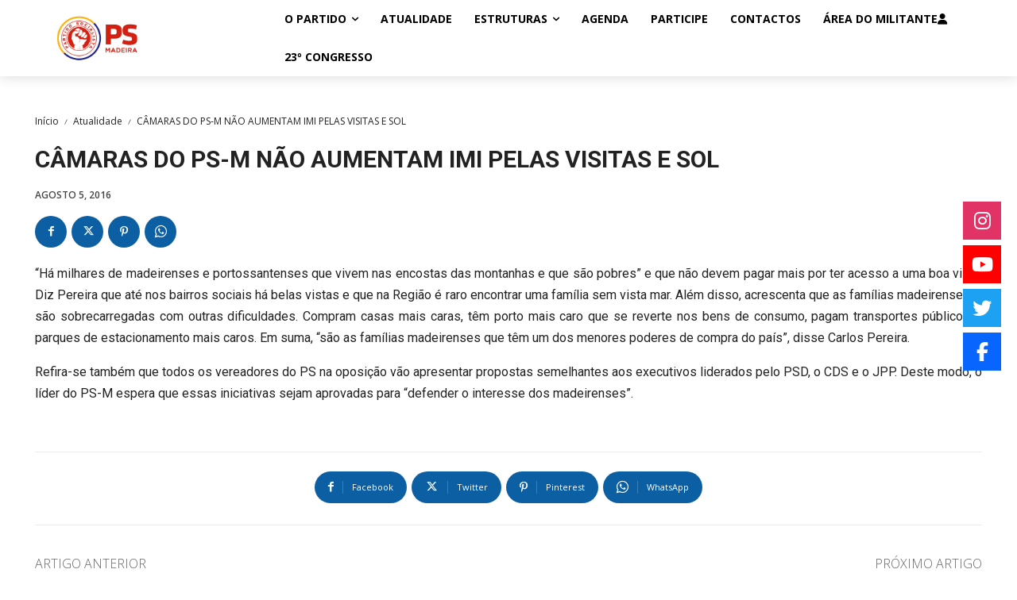

--- FILE ---
content_type: application/javascript
request_url: https://psmadeira.pt/wp-content/plugins/wpforms-lite/assets/js/share,_utils.min.js,qver==1.9.8.7+frontend,_wpforms.min.js,qver==1.9.8.7+frontend,_fields,_address.min.js,qver==1.9.8.7.pagespeed.jc.2cNvbmN0vv.js
body_size: 15173
content:
var mod_pagespeed_uukUvFt37t = "var WPFormsUtils=window.WPFormsUtils||(o=>{let a={triggerEvent(r,t,e=[]){t=new o.Event(t);return r.trigger(t,e),t},debounce(o,s,l){let a;return function(){let r=this,t=arguments;var e=l&&!a;clearTimeout(a),a=setTimeout(function(){a=null,l||o.apply(r,t)},s),e&&o.apply(r,t)}},cssColorsUtils:{isTransparentColor(r,t=.33){r=a.cssColorsUtils.getColorAsRGBArray(r);return Number(r?.[3])<=t},getColorAsRGBArray(r){if(!a.cssColorsUtils.isValidColor(r))return!1;r=\"transparent\"===(r=r.replace(/^#/,\"\").replaceAll(\" \",\"\"))?\"rgba(0,0,0,0)\":r;let t;return r.match(/[0-9a-f]{6,8}$/gi)?(t=r.match(/\\w\\w/g).map(r=>parseInt(r,16)))[3]=t[3]||0===t[3]?(t[3]/255).toFixed(2):1:t=r.split(\"(\")[1].split(\")\")[0].split(\",\"),t},isValidColor(r){var t=(new Option).style;return t.color=r,\"\"!==t.color},getContrastColor(r){var r=a.cssColorsUtils.getColorAsRGBArray(r),t=r.reduce((r,t)=>r+t,0);return Math.round(t/3*(r[3]??1))<128?\"#ffffff\":\"#000000\"},getColorWithOpacity(r,t){r=r.trim();var e=a.cssColorsUtils.getColorAsRGBArray(r);if(!e)return r;t=t&&0!==t.length?t.toString():\"1\";r=4===e.length?parseFloat(e[3]):1,t=parseFloat(t)*r;return`rgba(${e[0]},${e[1]},${e[2]},${t})`.replace(/\\s+/g,\"\")},rgbaToHex(r){var t,e,o,s,l;return/^rgb/.test(r)?!!(s=a.cssColorsUtils.getColorAsRGBArray(r))&&(t=Number(s[0]),e=Number(s[1]),o=Number(s[2]),s=s[3]?Math.round(255*Number(s[3])):255,(\"#\"+[(l=r=>r.toString(16).padStart(2,\"0\"))(t),l(e),l(o),s<255?l(s):\"\"].join(\"\")).toLowerCase()):r}}};return a})((document,window,jQuery));";
var mod_pagespeed_wiB9yUHy3D = "var wpforms=window.wpforms||((s,d,p)=>{let a=\"wpforms-field-readonly\";function e(e,t=\"\"){return d?.wpforms_settings?.[e]??t}let m={cache:{},isUpdatingToken:!1,init(){p(m.ready),p(d).on(\"load\",function(){\"function\"==typeof p.ready.then?p.ready.then(m.load):m.load()}),m.bindUIActions(),m.bindOptinMonster()},ready(){m.clearUrlQuery(),m.setUserIdentifier(),m.loadValidation(),m.loadHoneypot(),m.loadDatePicker(),m.loadTimePicker(),m.loadInputMask(),setTimeout(function(){m.loadPayments()},50),m.loadMailcheck(),m.loadChoicesJS(),m.initTokenUpdater(),m.restoreSubmitButtonOnEventPersisted(),m.bindChoicesJS(),m.readOnlyFieldsInit(),p(\".wpforms-randomize\").each(function(){for(var e=p(this),t=e.children().not(\".wpforms-other-choice\").toArray(),r=e.children(\".wpforms-other-choice\");t.length;)e.append(t.splice(Math.floor(Math.random()*t.length),1)[0]);r.length&&e.append(r)}),p(\".wpforms-page-button\").prop(\"disabled\",!1),m.initFormsStartTime(),p(s).trigger(\"wpformsReady\")},load(){},clearUrlQuery(){var e=d.location;let t=e.search;-1!==t.indexOf(\"wpforms_form_id=\")&&(t=t.replace(/([&?]wpforms_form_id=[0-9]*$|wpforms_form_id=[0-9]*&|[?&]wpforms_form_id=[0-9]*(?=#))/,\"\"),history.replaceState({},null,e.origin+e.pathname+t))},loadHoneypot(){p(\".wpforms-form\").each(function(){let e=p(this),t=e.data(\"formid\"),r=[],a=[];var o,i,s,n;void 0!==wpforms_settings.hn_data[t]&&(p(`#wpforms-form-${t} .wpforms-field`).each(function(){var e=p(this);r.push(e.data(\"field-id\")),a.push(e.find(\".wpforms-field-label\").text())}),o=m.getHoneypotRandomLabel(a.join(\" \").split(\" \")),i=m.getHoneypotFieldId(r),n=r[Math.floor(Math.random()*r.length)],s=`wpforms-${t}-field_`+i,p(`#wpforms-${t}-field_${n}-container`,e).before(`\n						<div id=\"${s}-container\" class=\"wpforms-field wpforms-field-text\" data-field-type=\"text\" data-field-id=\"${i}\" style=\"position: absolute !important; overflow: hidden !important; display: inline !important; height: 1px !important; width: 1px !important; z-index: -1000 !important; padding: 0 !important;\">\n							<label class=\"wpforms-field-label\" for=\"${s}\" aria-hidden=\"true\" style=\"counter-increment: none;\"></label>\n							<input type=\"text\" id=\"${s}\" class=\"wpforms-field-medium\" name=\"wpforms[fields][${i}]\" aria-hidden=\"true\" style=\"visibility: hidden;\" tabindex=\"-1\">\n						</div>`),(n=p(`#wpforms-${t}-field_${wpforms_settings.hn_data[t]}-container`,e)).find(\"input\").attr({tabindex:\"-1\",\"aria-hidden\":\"true\"}),n.find(\"label\").text(o).attr(\"aria-hidden\",\"true\"))})},getHoneypotRandomLabel(t){let r=\"\";for(let e=0;e<3;e++)r+=t[Math.floor(Math.random()*t.length)]+\" \";return r.trim()},getHoneypotFieldId(t){var r=Math.max(...t);let a=0;for(let e=1;e<r;e++)if(!t.includes(e)){a=e;break}return a=a||r+1},loadValidation(){void 0===p.fn.validate?d.location.hash&&\"#wpformsdebug\"===d.location.hash&&console.log(\"jQuery Validation library not found.\"):(p(\".wpforms-input-temp-name\").each(function(e,t){var r=Math.floor(9999*Math.random())+1;p(this).attr(\"name\",\"wpf-temp-\"+r)}),p(s).on(\"change\",\".wpforms-validate input[type=url]\",function(){var e=p(this).val();if(!e)return!1;\"http://\"!==e.substr(0,7)&&\"https://\"!==e.substr(0,8)&&p(this).val(\"https://\"+e)}),p.validator.messages.required=wpforms_settings.val_required,p.validator.messages.url=wpforms_settings.val_url,p.validator.messages.email=wpforms_settings.val_email,p.validator.messages.number=wpforms_settings.val_number,p.validator.messages.min=e(\"val_min\",\"Please enter a value greater than or equal to {0}\").replace(\"{value}\",\"{0}\"),p.validator.messages.max=e(\"val_max\",\"Please enter a value less than or equal to {0}\").replace(\"{value}\",\"{0}\"),void 0!==p.fn.payment&&p.validator.addMethod(\"creditcard\",function(e,t){e=p.payment.validateCardNumber(e);return this.optional(t)||e},wpforms_settings.val_creditcard),p.validator.addMethod(\"extension\",function(e,t,r){return r=\"string\"==typeof r?r.replace(/,/g,\"|\"):\"png|jpe?g|gif\",this.optional(t)||e.match(new RegExp(\"\\\\.(\"+r+\")$\",\"i\"))},wpforms_settings.val_fileextension),p.validator.addMethod(\"maxsize\",function(e,t,r){var a=r,r=this.optional(t);let o,i;if(r)return r;if(t.files&&t.files.length)for(o=0,i=t.files.length;o<i;o++)if(t.files[o].size>a)return!1;return!0},wpforms_settings.val_filesize),p.validator.addMethod(\"camera-required\",function(e,t){var r=p(t).closest(\".wpforms-field-camera\");return!r.length||!(t.hasAttribute(\"required\")||r.hasClass(\"wpforms-field-required\"))||t.files&&0<t.files.length||0<r.find(\".wpforms-camera-selected-file.wpforms-camera-selected-file-active\").length},wpforms_settings.val_required),p.validator.addMethod(\"step\",function(e,t,r){i=r;let a=Math.floor(i)!==i&&i.toString().split(\".\")[1].length||0;function o(e){return Math.round(e*Math.pow(10,a))}var i=o(p(t).attr(\"min\"));return e=o(e)-i,this.optional(t)||o(e)%o(r)==0}),p.validator.methods.email=function(e,t){return this.optional(t)||(e=>{if(\"string\"!=typeof e)return!1;var t=e.indexOf(\"@\",1);if(e.length<6||254<e.length||-1===t)return!1;if(-1!==e.indexOf(\"@\",t+1))return!1;var[t,e]=e.split(\"@\");if(!t||!e)return!1;if(!/^[a-zA-Z0-9!#$%&'*+/=?^_`{|}~.-]+$/.test(t)||63<t.length)return!1;if(/\\.{2,}/.test(e)||e.trim(\" \\t\\n\\r\\0\\v.\")!==e)return!1;if((t=e.split(\".\")).length<2)return!1;var r,a=/^[a-z0-9-]+$/i;for(r of t)if(63<r.length||r.trim(\" \\t\\n\\r\\0\\v-\")!==r||!a.test(r))return!1;return!0})(e)},p.validator.addMethod(\"restricted-email\",function(e,t){var r=p(t);return!r.val().length||(r=r.closest(\".wpforms-form\").data(\"formid\"),Object.prototype.hasOwnProperty.call(m.cache,r)&&Object.prototype.hasOwnProperty.call(m.cache[r],\"restrictedEmailValidation\")&&Object.prototype.hasOwnProperty.call(m.cache[r].restrictedEmailValidation,e)?m.cache[r].restrictedEmailValidation[e]:(m.restrictedEmailRequest(t,e),\"pending\"))},wpforms_settings.val_email_restricted),p.validator.addMethod(\"confirm\",function(e,t,r){t=p(t).closest(\".wpforms-field\");return p(t.find(\"input\")[0]).val()===p(t.find(\"input\")[1]).val()},wpforms_settings.val_confirm),p.validator.addMethod(\"required-payment\",function(e,t){return 0<m.amountSanitize(e)},wpforms_settings.val_requiredpayment),p.validator.addMethod(\"time12h\",function(e,t){return this.optional(t)||/^((0?[1-9]|1[012])(:[0-5]\\d){1,2}(\\ ?[AP]M))$/i.test(e)},wpforms_settings.val_time12h),p.validator.addMethod(\"time24h\",function(e,t){return this.optional(t)||/^(([0-1]?[0-9])|([2][0-3])):([0-5]?[0-9])(\\ ?[AP]M)?$/i.test(e)},wpforms_settings.val_time24h),p.validator.addMethod(\"turnstile\",function(e){return e},wpforms_settings.val_turnstile_fail_msg),p.validator.addMethod(\"time-limit\",function(e,t){var t=p(t),r=t.data(\"min-time\");return void 0===r||!(t.prop(\"required\")||!m.empty(e))||(t=t.data(\"max-time\"),m.compareTimesGreaterThan(t,r)?m.compareTimesGreaterThan(e,r)&&m.compareTimesGreaterThan(t,e):m.compareTimesGreaterThan(e,r)&&m.compareTimesGreaterThan(e,t)||m.compareTimesGreaterThan(r,e)&&m.compareTimesGreaterThan(t,e))},function(e,t){t=p(t);let r=t.data(\"min-time\"),a=t.data(\"max-time\");return r=r.replace(/^00:([0-9]{2})pm$/,\"12:$1pm\"),a=a.replace(/^00:([0-9]{2})pm$/,\"12:$1pm\"),r=r.replace(/(am|pm)/g,\" $1\").toUpperCase(),a=a.replace(/(am|pm)/g,\" $1\").toUpperCase(),wpforms_settings.val_time_limit.replace(\"{minTime}\",r).replace(\"{maxTime}\",a)}),p.validator.addMethod(\"check-limit\",function(e,t){var t=p(t).closest(\"ul\"),r=parseInt(t.attr(\"data-choice-limit\")||0,10);return 0===r||t.find('input[type=\"checkbox\"]:checked').length<=r},function(e,t){t=parseInt(p(t).closest(\"ul\").attr(\"data-choice-limit\")||0,10);return wpforms_settings.val_checklimit.replace(\"{#}\",t)}),p.validator.addMethod(\"inputmask-incomplete\",function(e,t){return 0===e.length||void 0===p.fn.inputmask||p(t).inputmask(\"isComplete\")},wpforms_settings.val_inputmask_incomplete),p.validator.addMethod(\"required-positive-number\",function(e,t){return 0<m.amountSanitize(e)},wpforms_settings.val_number_positive),p.validator.addMethod(\"required-minimum-price\",function(e,t,r){t=p(t);return\"\"===e&&!t.hasClass(\"wpforms-field-required\")||Number(m.amountSanitize(m.amountFormat(r)))<=Number(m.amountSanitize(e))},wpforms_settings.val_minimum_price),p.validator.addMethod(\"password-strength\",function(e,t){var r=p(t),t=WPFormsPasswordField.passwordStrength(e,t);return\"\"===e&&!r.hasClass(\"wpforms-field-required\")||t>=Number(r.data(\"password-strength-level\"))},wpforms_settings.val_password_strength),p(\".wpforms-validate\").each(function(){var e=p(this),t=e.data(\"formid\");let r;r=void 0!==d[\"wpforms_\"+t]&&d[\"wpforms_\"+t].hasOwnProperty(\"validate\")?d[\"wpforms_\"+t].validate:\"undefined\"!=typeof wpforms_validate?wpforms_validate:{errorElement:m.isModernMarkupEnabled()?\"em\":\"label\",errorClass:\"wpforms-error\",validClass:\"wpforms-valid\",ignore:\":hidden:not(textarea.wp-editor-area):not(.wpforms-field-camera:not(.wpforms-conditional-hide) input), .wpforms-conditional-hide textarea.wp-editor-area\",ignoreTitle:!0,errorPlacement(e,t){m.isLikertScaleField(t)?(t.closest(\"table\").hasClass(\"single-row\")?t.closest(\".wpforms-field\"):t.closest(\"tr\").find(\"th\")).append(e):m.isWrappedField(t)?t.closest(\".wpforms-field\").append(e):m.isDateTimeField(t)?m.dateTimeErrorPlacement(t,e):m.isFieldInColumn(t)||m.isFieldHasHint(t)?t.parent().append(e):m.isLeadFormsSelect(t)?t.parent().parent().append(e):t.hasClass(\"wp-editor-area\")?t.parent().parent().parent().append(e):m.isClassicFileUploadWithCamera(t)?e.insertAfter(t.parent().find(\"p.wpforms-file-upload-capture-camera-classic\")):e.insertAfter(t),m.isModernMarkupEnabled()&&e.attr({role:\"alert\",\"aria-label\":wpforms_settings.errorMessagePrefix,for:\"\"})},highlight(e,t,r){var a=p(e),o=a.closest(\".wpforms-field\"),i=a.attr(\"name\");(\"radio\"===a.attr(\"type\")||\"checkbox\"===a.attr(\"type\")?o.find('input[name=\"'+i+'\"]'):a).addClass(t).removeClass(r),\"password\"===a.attr(\"type\")&&\"\"===a.val().trim()&&d.WPFormsPasswordField&&a.data(\"rule-password-strength\")&&a.hasClass(\"wpforms-field-required\")&&WPFormsPasswordField.passwordStrength(\"\",e),o.addClass(\"wpforms-has-error\")},unhighlight(e,t,r){var e=p(e),a=e.closest(\".wpforms-field\"),o=e.attr(\"name\");(\"radio\"===e.attr(\"type\")||\"checkbox\"===e.attr(\"type\")?a.find('input[name=\"'+o+'\"]'):e).addClass(r).removeClass(t),a.find(\":input.wpforms-error,[data-dz-errormessage]:not(:empty)\").length||a.removeClass(\"wpforms-has-error\"),m.isModernMarkupEnabled()&&e.parent().find(\"em.wpforms-error\").remove()},submitHandler(s){function n(e,t){let r=\"label\",a=\"\";m.isModernMarkupEnabled()&&(r=\"em\",a='role=\"alert\"');var o=`<${r} id=\"wpforms-field_recaptcha-error\" class=\"wpforms-error\" ${a}> ${wpforms_settings.val_recaptcha_fail_msg}</${r}>`;e.find(\".wpforms-recaptcha-container\").append(o),m.restoreSubmitButton(e,t)}function l(e){var t=e.find(\".wpforms-submit\");t.prop(\"disabled\",!0),WPFormsUtils.triggerEvent(e,\"wpformsFormSubmitButtonDisable\",[e,t])}function e(){let e=p(s),t=e.closest(\".wpforms-container\"),r=e.find(\".wpforms-submit\"),a=r.data(\"captchaInvalid\"),o=r.data(\"alt-text\"),i=r.get(0).recaptchaID;return e.data(\"token\")&&0===p(\".wpforms-token\",e).length&&p('<input type=\"hidden\" class=\"wpforms-token\" name=\"wpforms[token]\" />').val(e.data(\"token\")).appendTo(e),e.find(\"#wpforms-field_recaptcha-error\").remove(),l(e),o&&r.text(o),a?n(e,t):m.empty(i)&&0!==i?(p(\".wpforms-input-temp-name\").removeAttr(\"name\"),void m.formSubmit(e)):(grecaptcha.execute(i).then(null,function(){grecaptcha.getResponse()||n(e,t)}),!1)}return\"function\"==typeof wpformsRecaptchaV3Execute?(l(p(s)),wpformsRecaptchaV3Execute(e)):e()},invalidHandler(e,t){void 0!==t.errorList[0]&&m.scrollToError(p(t.errorList[0].element))},onkeyup:WPFormsUtils.debounce(function(e,t){p(e).hasClass(\"wpforms-novalidate-onkeyup\")||9===t.which&&\"\"===this.elementValue(e)||-1!==p.inArray(t.keyCode,[16,17,18,20,35,36,37,38,39,40,45,144,225])||(e.name in this.submitted||e.name in this.invalid)&&this.element(e)},1e3),onfocusout:function(e){let t=!1;p(e).hasClass(\"wpforms-novalidate-onkeyup\")&&!e.value&&(t=!0),this.checkable(e)||!(e.name in this.submitted)&&this.optional(e)||(t=!0),(t=p(e).data(\"server-error\")?!1:t)&&this.element(e)},onclick(e){let t=!1;var r=(e||{}).type;let a=p(e);-1<[\"checkbox\",\"radio\"].indexOf(r)&&((a=a.hasClass(\"wpforms-likert-scale-option\")?a.closest(\"tr\"):a.closest(\".wpforms-field\")).find(\"label.wpforms-error, em.wpforms-error\").remove(),t=!0),t&&this.element(e)}},e.validate(r),m.loadValidationGroups(e),e.find('.wpforms-field-camera input[ type=\"file\" ], .wpforms-field-camera .dropzone-input').each(function(){var e=p(this);(e.closest(\".wpforms-field-camera\").hasClass(\"wpforms-field-required\")||e.attr(\"required\"))&&e.rules(\"add\",{\"camera-required\":!0})})}))},restrictedEmailRequest(r,a){var e=p(r),t=e.closest(\"form\");let o=t.data(\"validator\"),i=t.data(\"formid\");t=e.closest(\".wpforms-field\").data(\"field-id\");m.cache[i]=m.cache[i]||{},o.startRequest(r),p.post({url:wpforms_settings.ajaxurl,type:\"post\",data:{action:\"wpforms_restricted_email\",form_id:i,field_id:t,email:a},dataType:\"json\",success(e){var t={},e=e.success&&e.data;e||(t[r.name]=wpforms_settings.val_email_restricted,o.showErrors(t)),m.cache[i].restrictedEmailValidation=m.cache[i].restrictedEmailValidation||[],Object.prototype.hasOwnProperty.call(m.cache[i].restrictedEmailValidation,a)||(m.cache[i].restrictedEmailValidation[a]=e),o.stopRequest(r,e)}})},isFieldInColumn(e){return e.parent().hasClass(\"wpforms-one-half\")||e.parent().hasClass(\"wpforms-two-fifths\")||e.parent().hasClass(\"wpforms-one-fifth\")},isFieldHasHint(e){return 0<e.nextAll(\".wpforms-field-sublabel, .wpforms-field-description, .wpforms-field-limit-text, .wpforms-pass-strength-result\").length},isDateTimeField(e){return e.hasClass(\"wpforms-timepicker\")||e.hasClass(\"wpforms-datepicker\")||e.is(\"select\")&&e.attr(\"class\").match(/date-month|date-day|date-year/)},isWrappedField(e){return\"checkbox\"===e.attr(\"type\")||\"radio\"===e.attr(\"type\")||\"range\"===e.attr(\"type\")||\"select\"===e.is(\"select\")||1===e.data(\"is-wrapped-field\")||e.parent().hasClass(\"iti\")||e.hasClass(\"wpforms-validation-group-member\")||e.hasClass(\"choicesjs-select\")||e.hasClass(\"wpforms-net-promoter-score-option\")||e.hasClass(\"wpforms-field-payment-coupon-input\")},isLikertScaleField(e){return e.hasClass(\"wpforms-likert-scale-option\")},isClassicFileUploadWithCamera(e){return 0<e.parent().find(\"p.wpforms-file-upload-capture-camera-classic\").length},isLeadFormsSelect(e){return e.parent().hasClass(\"wpforms-lead-forms-select\")},isCoupon(e){return console.warn('WARNING! Function \"wpforms.isCoupon( element )\" has been deprecated'),e.closest(\".wpforms-field\").hasClass(\"wpforms-field-payment-coupon\")},dateTimeErrorPlacement(e,t){var r=e.closest(\".wpforms-field-row-block, .wpforms-field-date-time\");r.length?r.find(\"label.wpforms-error, em.wpforms-error\").length||r.append(t):e.closest(\".wpforms-field\").append(t)},loadDatePicker(e){void 0!==p.fn.flatpickr&&(e=e?.length?e:p(s)).find(\".wpforms-datepicker-wrap\").each(function(){let a=p(this),e=a.find(\"input\"),t=a.closest(\".wpforms-form\"),r=t.data(\"formid\"),o=a.closest(\".wpforms-field\").data(\"field-id\"),i;var s;!(i=void 0!==d[\"wpforms_\"+r+\"_\"+o]&&d[\"wpforms_\"+r+\"_\"+o].hasOwnProperty(\"datepicker\")?d[\"wpforms_\"+r+\"_\"+o].datepicker:void 0!==d[\"wpforms_\"+r]&&d[\"wpforms_\"+r].hasOwnProperty(\"datepicker\")?d[\"wpforms_\"+r].datepicker:\"undefined\"!=typeof wpforms_datepicker?wpforms_datepicker:{disableMobile:!0}).hasOwnProperty(\"locale\")&&\"undefined\"!=typeof wpforms_settings&&wpforms_settings.hasOwnProperty(\"locale\")&&(i.locale=wpforms_settings.locale),i.wrap=!0,i.dateFormat=e.data(\"date-format\"),1===e.data(\"disable-past-dates\")&&(i.minDate=\"today\",1===e.data(\"disable-todays-date\"))&&(s=new Date,i.minDate=s.setDate(s.getDate()+1));let n=e.data(\"limit-days\"),l=[\"sun\",\"mon\",\"tue\",\"wed\",\"thu\",\"fri\",\"sat\"];n&&\"\"!==n&&(n=n.split(\",\"),i.disable=[function(e){for(var t in n)if(l.indexOf(n[t])===e.getDay())return!1;return!0}]),i.onChange=function(e,t,r){a.find(\".wpforms-datepicker-clear\").css(\"display\",\"\"===t?\"none\":\"block\")},i.onReady=function(e,t,r){a.find(\".wpforms-datepicker-clear\").on(\"keydown\",function(e){\"Enter\"!==e.key&&\" \"!==e.key||(e.preventDefault(),r.clear())}),a.find(\".wpforms-datepicker-clear\").on(\"click\",function(e){e.preventDefault(),r.clear()})},a.flatpickr(i)})},loadTimePicker(e){void 0!==p.fn.timepicker&&(e=e?.length?e:p(s)).find(\".wpforms-timepicker\").each(function(){var e=p(this),t=e.closest(\".wpforms-form\").data(\"formid\"),r=e.closest(\".wpforms-field\").data(\"field-id\");let a;a=void 0!==d[\"wpforms_\"+t+\"_\"+r]&&d[\"wpforms_\"+t+\"_\"+r].hasOwnProperty(\"timepicker\")?d[\"wpforms_\"+t+\"_\"+r].timepicker:void 0!==d[\"wpforms_\"+t]&&d[\"wpforms_\"+t].hasOwnProperty(\"timepicker\")?d[\"wpforms_\"+t].timepicker:\"undefined\"!=typeof wpforms_timepicker?wpforms_timepicker:{scrollDefault:\"now\",forceRoundTime:!0};r=e.val();e.timepicker(a),r&&(e.val(r),e.trigger(\"changeTime\"))})},loadInputMask(e){void 0!==p.fn.inputmask&&(e=e?.length?e:p(s)).find(\".wpforms-masked-input\").inputmask({rightAlign:!1})},fixPhoneFieldSnippets(t){console.warn(\"WARNING! Obsolete function called. Function wpforms.fixPhoneFieldSnippets( $field ) has been deprecated, please use the wpforms.repairSmartPhoneHiddenField( $field ) function instead!\"),t.siblings('input[type=\"hidden\"]').each(function(){var e;p(this).attr(\"name\").includes(\"function\")&&(e=(e=t.data(\"plugin_intlTelInput\")).d||e.options)&&((d.intlTelInput?.getInstance(t[0]))?.destroy(),e.initialCountry=e.initialCountry.toLowerCase(),e.onlyCountries=e.onlyCountries.map(e=>e.toLowerCase()),e.preferredCountries=e.preferredCountries.map(e=>e.toLowerCase()),d.intlTelInput(t[0],e),t.siblings('input[type=\"hidden\"]').each(function(){var e=p(this);e.attr(\"name\",e.attr(\"name\").replace(\"wpf-temp-\",\"\"))}))})},repairSmartPhoneHiddenField(e){console.warn('WARNING! Function \"wpforms.repairSmartPhoneHiddenField()\" has been deprecated, please use the new \"WPFormsPhoneField.repairSmartHiddenField()\" function instead!'),WPFormsPhoneField?.repairSmartHiddenField?.(e)},getDefaultSmartPhoneFieldOptions(){return console.warn('WARNING! Function \"wpforms.getDefaultSmartPhoneFieldOptions()\" has been deprecated, please use the new \"WPFormsPhoneField.getDefaultSmartFieldOptions()\" function instead!'),WPFormsPhoneField?.getDefaultSmartFieldOptions?.()},loadSmartPhoneField(e){console.warn('WARNING! Function \"wpforms.loadSmartPhoneField()\" has been deprecated, please use the new \"WPFormsPhoneField.loadSmartField()\" function instead!'),WPFormsPhoneField?.loadSmartField?.(e)},loadJqueryIntlTelInput(){console.warn('WARNING! Function \"wpforms.loadJqueryIntlTelInput()\" has been deprecated, please use the new \"WPFormsPhoneField.loadJqueryIntlTelInput()\" function instead!'),WPFormsPhoneField?.loadJqueryIntlTelInput?.()},initSmartPhoneField(e,t){console.warn('WARNING! Function \"wpforms.initSmartPhoneField()\" has been deprecated, please use the new \"WPFormsPhoneField.initSmartField()\" function instead!'),WPFormsPhoneField?.initSmartField?.(e,t)},bindSmartPhoneField(){console.warn('WARNING! Function \"wpforms.bindSmartPhoneField()\" has been deprecated, please use the new \"WPFormsPhoneField.bindSmartField()\" function instead!'),WPFormsPhoneField?.bindSmartField?.()},loadPayments(){p(\"input.wpforms-payment-total\").each(function(e,t){m.amountTotal(this)}),void 0!==p.fn.payment&&(p(\".wpforms-field-credit-card-cardnumber\").payment(\"formatCardNumber\"),p(\".wpforms-field-credit-card-cardcvc\").payment(\"formatCardCVC\"))},loadMailcheck(){wpforms_settings.mailcheck_enabled&&void 0!==p.fn.mailcheck&&(0<wpforms_settings.mailcheck_domains.length&&(Mailcheck.defaultDomains=Mailcheck.defaultDomains.concat(wpforms_settings.mailcheck_domains)),0<wpforms_settings.mailcheck_toplevel_domains.length&&(Mailcheck.defaultTopLevelDomains=Mailcheck.defaultTopLevelDomains.concat(wpforms_settings.mailcheck_toplevel_domains)),p(s).on(\"blur\",\".wpforms-field-email input\",function(){var e=p(this);if(1!==e.data(\"disable-suggestions\")){let o=e.attr(\"id\");e.mailcheck({suggested(e,t){t.full=t.full.replace(/%(?![0-9][0-9a-fA-F]+)/g,\"%25\"),t.address=t.address.replace(/%(?![0-9][0-9a-fA-F]+)/g,\"%25\"),t.domain=t.domain.replace(/%(?![0-9][0-9a-fA-F]+)/g,\"%25\"),t.address.match(/^xn--/)&&(t.full=punycode.toUnicode(decodeURI(t.full)),r=t.full.split(\"@\"),t.address=r[0],t.domain=r[1]),t.domain.match(/^xn--/)&&(t.domain=punycode.toUnicode(decodeURI(t.domain)));var r=decodeURI(t.address).replaceAll(/[<>'\"()/\\\\|:;=@%&\\s]/gi,\"\").substr(0,64),a=decodeURI(t.domain).replaceAll(/[<>'\"()/\\\\|:;=@%&+_\\s]/gi,\"\");t='<a href=\"#\" class=\"mailcheck-suggestion\" data-id=\"'+o+'\" title=\"'+wpforms_settings.val_email_suggestion_title+'\">'+r+\"@\"+a+\"</a>\",t=wpforms_settings.val_email_suggestion.replace(\"{suggestion}\",t),e.closest(\".wpforms-field\").find(\"#\"+o+\"_suggestion\").remove(),e.parent().append('<label class=\"wpforms-error mailcheck-error\" id=\"'+o+'_suggestion\">'+t+\"</label>\")},empty(){p(\"#\"+o+\"_suggestion\").remove()}})}}),p(s).on(\"click\",\".wpforms-field-email .mailcheck-suggestion\",function(e){var t=p(this),r=t.closest(\".wpforms-field\"),a=t.data(\"id\");e.preventDefault(),r.find(\"#\"+a).val(t.text()),t.parent().remove()}))},loadChoicesJS(i){\"function\"==typeof d.Choices&&(i=i?.length?i:p(s)).find(\".wpforms-field-select-style-modern .choicesjs-select, .wpforms-field-payment-select .choicesjs-select\").each(function(e,t){var r,a,o;p(t).data(\"choicesjs\")||WPFormsUtils.triggerEvent(i,\"wpformsBeforeLoadElementChoices\",[t]).isDefaultPrevented()||(r=d.wpforms_choicesjs_config||{},a=p(t).data(\"search-enabled\"),o=p(t).data(\"remove-items-enabled\"),r.searchEnabled=void 0===a||a,r.removeItems=void 0===o||o,r.removeItemButton=r.removeItems,r.allowHTML=!0,r.callbackOnInit=function(){let t=this,r=p(t.passedElement.element),e=t.input?.element,a=p(e),o=r.data(\"size-class\"),i=r.attr(\"id\"),s=this.dropdown.element.querySelector('[role=\"listbox\"]'),n=this.passedElement.element.multiple;var l;t.containerOuter&&t.containerOuter.element&&i&&n&&(t.containerOuter.element.setAttribute(\"aria-haspopup\",\"listbox\"),t.containerOuter.element.setAttribute(\"aria-labelledby\",i)),e&&s&&(l=\"choices-listbox-\"+this.passedElement.element.id,s.id=l,e.setAttribute(\"aria-controls\",l),e.setAttribute(\"aria-owns\",l)),t.passedElement.element.addEventListener(\"showDropdown\",()=>{e&&n&&e.focus()}),r.removeAttr(\"hidden\").addClass(t.config.classNames.input+\"--hidden\"),o&&p(t.containerOuter.element).addClass(o),r.prop(\"multiple\")&&(a.data(\"placeholder\",a.attr(\"placeholder\")).css(\"width\",\"auto\"),t.getValue(!0).length&&a.removeAttr(\"placeholder\"),a.css(\"width\",\"1ch\")),r.on(\"change\",function(){r.prop(\"multiple\")&&(t.getValue(!0).length?a.removeAttr(\"placeholder\"):a.attr(\"placeholder\",a.data(\"placeholder\")).css(\"width\",\"auto\"));var e=r.closest(\"form\").data(\"validator\");e&&e.element(r)})},r.callbackOnCreateTemplates=function(){let r=p(this.passedElement.element);return{option(e){var t=Choices.defaults.templates.option.call(this,e);return void 0!==e.placeholder&&!0===e.placeholder&&t.classList.add(\"placeholder\"),r.hasClass(\"wpforms-payment-price\")&&null!=e.customProperties&&(t.dataset.amount=e.customProperties),t}}},p(t).data(\"choicesjs\",new Choices(t,r)))})},bindChoicesJS(){p(s).on(\"click\",\".choices\",function(e){var t=p(this),r=t.find(\"select\").data(\"choicesjs\");r&&t.hasClass(\"is-open\")&&(e.target.classList.contains(\"choices__inner\")||e.target.classList.contains(\"choices__arrow\"))&&r.hideDropdown()})},bindUIActions(){var e=p(s);e.on(\"click\",\".wpforms-page-button\",function(e){e.preventDefault(),m.pagebreakNav(this)});let t;e.on(\"change input\",\".wpforms-payment-price\",function(){clearTimeout(t),t=setTimeout(()=>{m.amountTotal(this,!0)},0)});let r;e.on(\"change\",\"select.wpforms-payment-quantity\",function(){clearTimeout(r),r=setTimeout(()=>{m.amountTotal(this,!0),m.updateOrderSummaryItemQuantity(p(this))},0)}),e.on(\"input\",\".wpforms-payment-user-input\",function(){var e=p(this),t=e.val();e.val(t.replace(/[^0-9.,]/g,\"\"))}),e.on(\"focusout\",\".wpforms-payment-user-input\",function(){var e=p(this),t=e.val();if(!t)return t;t=m.amountSanitize(t),t=m.amountFormat(t);e.val(t)});let a;e.on(\"wpformsProcessConditionals\",function(e,t){clearTimeout(a),a=setTimeout(()=>{m.amountTotal(t,!0)},0)}),e.on(\"mouseenter\",\".wpforms-field-rating-item\",function(){p(this).parent().find(\".wpforms-field-rating-item\").removeClass(\"selected hover\"),p(this).prevAll().addBack().addClass(\"hover\")}).on(\"mouseleave\",\".wpforms-field-rating-item\",function(){p(this).parent().find(\".wpforms-field-rating-item\").removeClass(\"selected hover\"),p(this).parent().find(\"input:checked\").parent().prevAll().addBack().addClass(\"selected\")}),p(s).on(\"change\",\".wpforms-field-rating-item input\",function(){var e=p(this),t=e.closest(\".wpforms-field-rating-items\").find(\".wpforms-field-rating-item\");e.focus(),t.removeClass(\"hover selected\"),e.parent().prevAll().addBack().addClass(\"selected\")}),p(function(){p(\".wpforms-field-rating-item input:checked\").trigger(\"change\")}),e.on(\"keydown\",\".wpforms-image-choices-item label\",function(e){var t=p(this);if(t.closest(\".wpforms-field\").hasClass(\"wpforms-conditional-hide\"))return e.preventDefault(),!1;32===e.keyCode&&(t.find(\"input\").trigger(\"click\"),e.preventDefault())}),m.bindOtherOptionActions(),d.document.documentMode&&e.on(\"click\",\".wpforms-image-choices-item img\",function(){p(this).closest(\"label\").find(\"input\").trigger(\"click\")}),e.on(\"change\",\".wpforms-field-checkbox input, .wpforms-field-radio input, .wpforms-field-payment-multiple input, .wpforms-field-payment-checkbox input, .wpforms-field-gdpr-checkbox input\",function(e){var t=p(this);if(t.closest(\".wpforms-field\").hasClass(\"wpforms-conditional-hide\"))return e.preventDefault(),!1;switch(t.attr(\"type\")){case\"radio\":t.closest(\"ul\").find(\"li\").removeClass(\"wpforms-selected\").find(\"input[type=radio]\").removeProp(\"checked\"),t.prop(\"checked\",!0).closest(\"li\").addClass(\"wpforms-selected\");break;case\"checkbox\":t.is(\":checked\")?(t.closest(\"li\").addClass(\"wpforms-selected\"),t.prop(\"checked\",!0)):(t.closest(\"li\").removeClass(\"wpforms-selected\"),t.prop(\"checked\",!1))}}),e.on(\"input\",\".wpforms-field-file-upload\",function(){var e=p(this),t=e.closest(\"form.wpforms-form\").find('.wpforms-field-file-upload input:not(\".dropzone-input\")');let a=0,r=Number(wpforms_settings.post_max_size),o='<div class=\"wpforms-error-container-post_max_size\">'+wpforms_settings.val_post_max_size+\"</div>\";e=e.closest(\"form.wpforms-form\").find(\".wpforms-submit-container\");let i=e.find(\"button.wpforms-submit\"),s=e.prev();var n=i.closest(\"form\"),l=n.find(\".wpforms-page-next:visible\");0!==n.find(\".wpforms-page-indicator\").length&&0!==l.length&&(i=l),t.each(function(){var e=p(this);let t=0;for(var r=e[0].files.length;t<r;t++)a+=e[0].files[t].size}),a<r?(s.find(\".wpforms-error-container-post_max_size\").remove(),i.prop(\"disabled\",!1),WPFormsUtils.triggerEvent(n,\"wpformsFormSubmitButtonRestore\",[n,i]),WPFormsUtils.triggerEvent(n,\"wpformsCombinedUploadsSizeOk\",[n,s])):(a=Number((a/1048576).toFixed(3)),r=Number((r/1048576).toFixed(3)),o=o.replace(/{totalSize}/,a).replace(/{maxSize}/,r),s.hasClass(\"wpforms-error-container\")?(s.find(\".wpforms-error-container-post_max_size\").remove(),s.append(o)):(e.before('<div class=\"wpforms-error-container\">{errorMsg}</div>'.replace(/{errorMsg}/,o)),s=e.prev()),i.prop(\"disabled\",!0),WPFormsUtils.triggerEvent(n,\"wpformsFormSubmitButtonDisable\",[n,i]),WPFormsUtils.triggerEvent(n,\"wpformsCombinedUploadsSizeError\",[n,s]))}),e.on(\"change input\",\".wpforms-field-number-slider input[type=range]\",function(e){var t=p(e.target).siblings(\".wpforms-field-number-slider-hint\");t.html(t.data(\"hint\").replaceAll(\"{value}\",\"<b>\"+e.target.value+\"</b>\"))}),e.on(\"keydown\",\".wpforms-form input\",function(e){var t,r;13!==e.keyCode||0===(r=(t=p(this)).closest(\".wpforms-page\")).length||[\"text\",\"tel\",\"number\",\"email\",\"url\",\"radio\",\"checkbox\"].indexOf(t.attr(\"type\"))<0||(t.hasClass(\"wpforms-datepicker\")&&t.flatpickr(\"close\"),t.hasClass(\"dropzone-input\"))||(e.preventDefault(),(r.hasClass(\"last\")?r.closest(\".wpforms-form\").find(\".wpforms-submit\"):r.find(\".wpforms-page-next\")).trigger(\"click\"))}),e.on(\"keypress\",\".wpforms-field-number input\",function(e){return/^[-0-9.]+$/.test(String.fromCharCode(e.keyCode||e.which))}),e.one(\"input\",\".wpforms-field input, .wpforms-field textarea, .wpforms-field select\",m.formChanged).one(\"change\",\".wpforms-field-select-style-modern, .wpforms-timepicker\",m.formChanged).one(\"focus\",\".dropzone-input\",m.formChanged).one(\"click touchstart\",\".wpforms-signature-canvas\",m.formChanged).one(\"wpformsRichTextContentChange\",m.richTextContentChanged),p(\"form.wpforms-form\").on(\"wpformsBeforePageChange\",m.skipEmptyPages)},bindOtherOptionActions(){p(s).on(\"change\",'.wpforms-field-radio input[type=\"radio\"]',function(){var e=p(this),t=e.closest(\".wpforms-field\"),r=e.closest(\"li\"),t=t.find(\".wpforms-other-input\");t.addClass(\"wpforms-hidden\").prop(\"disabled\",!0).prop(\"required\",!1),e.is(\":checked\")&&r.hasClass(\"wpforms-other-choice\")&&t.removeClass(\"wpforms-hidden\").prop(\"disabled\",!1).prop(\"required\",!0)})},skipEmptyPages(e,t,r,a){var o=m.findNonEmptyPage(t,r,a);o!==t&&(e.preventDefault(),1===o&&\"prev\"===a?(e=r.find(\".wpforms-page-2\"),a=r.find(\".wpforms-page-\"+t),t=(e.find(\".wpforms-page-prev\").length?e:a).find(\".wpforms-page-prev\"),wpforms.navigateToPage(t,\"prev\",2,r,e)):(t=r.find(\".wpforms-page-\"+(a=o-1)),wpforms.navigateToPage(t.find(\".wpforms-page-next\"),\"next\",a,r,t)))},findNonEmptyPage(e,t,r){let a=e;for(;m.isEmptyPage(t,a);)\"prev\"===r?a--:a++;return a},isEmptyPage(e,t){return 1!==t&&!(e=e.find(\".wpforms-page-\"+t)).hasClass(\"last\")&&(t=e.find(\".wpforms-field:not(.wpforms-field-pagebreak):not(.wpforms-field-hidden)\"),e.find(\".wpforms-conditional-hide\").length===t.length)},formChanged(e){var t=p(this).closest(\".wpforms-form\");m.maybeSetStartTime(t)},richTextContentChanged(e,t,r){r=r.getContainer(),r=p(r).closest(\".wpforms-form\");m.maybeSetStartTime(r)},initFormsStartTime(){p(\".wpforms-form\").each(function(){m.maybeSetStartTime(p(this))})},maybeSetStartTime(e){m.getStartTimestampData(e)||e.data(\"start_timestamp\",m.getTimestampSec())},getStartTimestampData(e){return e.hasClass(\"wpforms-form\")&&0<(e=parseInt(e.data(\"start_timestamp\"),10)||0)?e:0},entryPreviewFieldPageChange(e,t,r){console.warn(\"WARNING! Obsolete function called. Function wpforms.entryPreviewFieldPageChange has been deprecated, please use the WPFormsEntryPreview.pageChange function instead!\"),WPFormsEntryPreview.pageChange(e,t,r)},entryPreviewFieldUpdate(e,t){console.warn(\"WARNING! Obsolete function called. Function wpforms.entryPreviewFieldUpdate has been deprecated, please use the WPFormsEntryPreview.update function instead!\"),WPFormsEntryPreview.update(e,t)},scrollToError(e){if(0!==e.length){let t=e.find(\".wpforms-field.wpforms-has-error\");0!==(t=0===t.length?e.closest(\".wpforms-field\"):t).length&&void 0!==(e=t.offset())&&m.animateScrollTop(e.top-75,750).done(function(){var e=t.find(\".wpforms-error\").first();\"function\"==typeof e.focus&&e.trigger(\"focus\")})}},pagebreakNav(e){let t=p(e),r=t.data(\"action\"),a=t.data(\"page\"),o=t.closest(\".wpforms-form\"),i=o.find(\".wpforms-page-\"+a);m.saveTinyMCE(),\"next\"===r&&void 0!==p.fn.validate?m.checkForInvalidFields(o,i,function(){m.navigateToPage(t,r,a,o,i)}):\"prev\"!==r&&\"next\"!==r||m.navigateToPage(t,r,a,o,i)},checkForInvalidFields(e,t,r){var o=e.data(\"validator\");if(o){let a=!0;t.find(\":input\").each(function(e,t){var r=p(t);!r.attr(\"name\")||r.hasClass(\"wpforms-field-skip-validation\")||p(t).valid()||(a=!1)}),0<o.pendingRequest?setTimeout(function(){m.checkForInvalidFields(e,t,r)},800):a?r():m.scrollToError(t)}},navigateToPage(t,r,a,o,e){if(!t.hasClass(\"wpforms-disabled\")){let e=a;\"next\"===r?e+=1:\"prev\"===r&&--e,WPFormsUtils.triggerEvent(t,\"wpformsBeforePageChange\",[e,o,r]).isDefaultPrevented()||(o.find(\".wpforms-page\").hide(),(a=o.find(\".wpforms-page-\"+e)).show(),m.toggleReCaptchaAndSubmitDisplay(o,r,a),m.checkTurnstileVisibility(o),(a=m.getPageScroll(o))&&m.animateScrollTop(o.offset().top-a,750,null),t.trigger(\"wpformsPageChange\",[e,o,r]),m.manipulateIndicator(e,o))}},toggleReCaptchaAndSubmitDisplay(e,t,r){var a=e.find(\".wpforms-submit-container\"),e=e.find(\".wpforms-recaptcha-container\");\"next\"===t&&r.hasClass(\"last\")?(e.show(),a.show()):\"prev\"===t&&(e.hide(),a.hide())},checkTurnstileVisibility(e){var t,e=e.find(\".wpforms-recaptcha-container\");e.hasClass(\"wpforms-is-turnstile\")&&(t=e.find(\".cf-turnstile\").height(),0===parseInt(t,10)?e.addClass(\"wpforms-is-turnstile-invisible\"):e.removeClass(\"wpforms-is-turnstile-invisible\"))},getPageScroll(e){return!1!==d.wpforms_pageScroll&&(m.empty(d.wpform_pageScroll)?0!==e.find(\".wpforms-page-indicator\").data(\"scroll\")&&75:d.wpform_pageScroll)},manipulateIndicator(e,t){var r,a=t.find(\".wpforms-page-indicator\");a&&(\"connector\"===(r=a.data(\"indicator\"))||\"circles\"===r?m.manipulateConnectorAndCirclesIndicator(a,r,e):\"progress\"===r&&m.manipulateProgressIndicator(a,t,e))},manipulateConnectorAndCirclesIndicator(e,t,r){var a=e.data(\"indicator-color\");e.find(\".wpforms-page-indicator-page\").removeClass(\"active\"),e.find(\".wpforms-page-indicator-page-\"+r).addClass(\"active\"),e.find(\".wpforms-page-indicator-page-number\").removeAttr(\"style\"),e.find(\".active .wpforms-page-indicator-page-number\").css(\"background-color\",a),\"connector\"===t&&(e.find(\".wpforms-page-indicator-page-triangle\").removeAttr(\"style\"),e.find(\".active .wpforms-page-indicator-page-triangle\").css(\"border-top-color\",a))},manipulateProgressIndicator(e,t,r){var a=e.find(\".wpforms-page-indicator-page-title\"),o=e.find(\".wpforms-page-indicator-page-title-sep\"),t=r/t.find(\".wpforms-page\").length*100;e.find(\".wpforms-page-indicator-page-progress\").css(\"width\",t+\"%\"),e.find(\".wpforms-page-indicator-steps-current\").text(r),a.data(\"page-\"+r+\"-title\")?(a.css(\"display\",\"inline\").text(a.data(\"page-\"+r+\"-title\")),o.css(\"display\",\"inline\")):(a.css(\"display\",\"none\"),o.css(\"display\",\"none\"))},bindOptinMonster(){s.addEventListener(\"om.Campaign.load\",function(e){m.ready(),m.optinMonsterRecaptchaReset(e.detail.Campaign.data.id)}),s.addEventListener(\"om.Campaign.afterShow\",function(e){\"undefined\"!=typeof WPFormsRepeaterField&&WPFormsRepeaterField.ready()}),p(s).on(\"OptinMonsterOnShow\",function(e,t,r){m.ready(),m.optinMonsterRecaptchaReset(t.optin),\"undefined\"!=typeof WPFormsRepeaterField&&WPFormsRepeaterField.ready()})},optinMonsterRecaptchaReset(e){var e=p(\"#om-\"+e).find(\".wpforms-form\"),r=e.find(\".wpforms-recaptcha-container\");let a,o,i;if(i=r.hasClass(\"wpforms-is-hcaptcha\")?(a=e.find(\".h-captcha\"),o=\"h-captcha\",hcaptcha):r.hasClass(\"wpforms-is-turnstile\")?(a=e.find(\".cf-turnstile\"),o=\"cf-turnstile\",turnstile):(a=e.find(\".g-recaptcha\"),o=\"g-recaptcha\",grecaptcha),e.length&&a.length){let e=a.attr(\"data-sitekey\"),t=\"recaptcha-\"+Date.now();a.remove(),r.prepend('<div class=\"'+o+'\" id=\"'+t+'\" data-sitekey=\"'+e+'\"></div>'),i.render(t,{sitekey:e,callback(){wpformsRecaptchaCallback(p(\"#\"+t))}})}},amountTotal(e,t){t=t||!1;let r=p(e),a=r.closest(\".wpforms-form\"),o=m.amountTotalCalc(a);if(m.allowAmountTotalCalc(a,r,o)){let e=m.amountFormatSymbol(o);a.find(\".wpforms-payment-total\").each(function(){\"hidden\"===p(this).attr(\"type\")||\"text\"===p(this).attr(\"type\")?(p(this).val(e),\"text\"===p(this).attr(\"type\")&&t&&a.data(\"validator\")&&p(this).valid()):p(this).text(e)}),m.updateOrderSummaryItems(a,r,e)}},allowAmountTotalCalc(e,t,r){var e=e.data(\"formid\");return m.getCache(e,\"amountTotal\")!==r?(m.updateCache(e,\"amountTotal\",r),!0):\"radio\"===(e=t.prop(\"type\"))||\"select-one\"===e||\"checkbox\"===e},updateOrderSummaryItems(e,t,r){var a=e.find(\".wpforms-order-summary-preview\");if(0!==a.length){let o=e.find(\".wpforms-payment-price\");a.each(function(){let a=p(this),e=(\"\"!==r&&a.find(\".wpforms-order-summary-preview-total .wpforms-order-summary-item-price\").text(r),t=>{let r=Math.min(t+10,o.length);for(let e=t;e<r;e++)m.updateOrderSummaryItem(p(o[e]),a);r<o.length&&setTimeout(()=>e(r),0)});e(0)})}},updateCache(e,t,r){m.cache[e]=m.cache[e]||{},m.cache[e][t]=r},getCache(e,t){return!(!Object.prototype.hasOwnProperty.call(m.cache,e)||!Object.prototype.hasOwnProperty.call(m.cache[e],t))&&m.cache[e][t]},updateOrderSummaryItem(o,i){if(o.hasClass(\"wpforms-payment-price\")){let t=o.closest(\".wpforms-field\"),e=t.data(\"field-id\"),r=o.prop(\"type\"),a=\"block\"===t.css(\"display\");var s,n;\"checkbox\"===r||\"radio\"===r||\"select-one\"===r?i.find(`tr[data-field=\"${e}\"]`).each(function(){var e=p(this).data(\"choice\"),e=\"select-one\"===r?e===parseInt(t.find(\"select\").val(),10):t.find(`input[value=\"${e}\"]`).is(\":checked\");p(this).toggle(a&&e)}):(s=i.find(`tr[data-field=\"${e}\"]`),n=o.val(),s.find(\".wpforms-order-summary-item-price\").text(m.amountFormatSymbol(m.amountSanitize(n))),s.toggle(a)),t.hasClass(\"wpforms-payment-quantities-enabled\")?m.updateOrderSummaryItemQuantity(o):(m.updateSummaryPriceWidth(i),m.toggleSummaryPlaceholder(i))}},updateOrderSummaryItemQuantity(e){let t=e.closest(\".wpforms-field\"),a=t.find(\"input.wpforms-payment-price, select.wpforms-payment-price\"),r=e.closest(\".wpforms-form\"),o=t.data(\"field-id\"),i=m.getPaymentFieldQuantity(a),s=m.getPaymentFieldAmount(a),n=a.prop(\"type\");r.find(\".wpforms-order-summary-preview\").each(function(){var e,t=p(this);let r;(r=\"checkbox\"===n||\"radio\"===n||\"select-one\"===n?(e=a.val(),t.find(`tr[data-field=\"${o}\"][data-choice=\"${e}\"]`)):t.find(`tr[data-field=\"${o}\"]`)).toggle(0<i),r.find(\".wpforms-order-summary-item-quantity\").text(i),r.find(\".wpforms-order-summary-item-price\").text(m.amountFormatSymbol(s*i)),m.updateSummaryPriceWidth(t),m.toggleSummaryPlaceholder(t)})},updateSummaryPriceWidth(e){var t=Math.max(e.find(\".wpforms-order-summary-preview-coupon-total .wpforms-order-summary-item-price\").text().length,e.find(\".wpforms-order-summary-preview-total .wpforms-order-summary-item-price\").text().length+3);e.find(\".wpforms-order-summary-item-price\").css(\"width\",t+\"ch\")},toggleSummaryPlaceholder(e){var t=e.find(\".wpforms-order-summary-placeholder\");let r=!0;e.find(\".wpforms-order-summary-field\").each(function(){if(\"none\"!==p(this).css(\"display\"))return r=!1}),t.toggle(r)},amountTotalCalc(e){let r=0;p(\".wpforms-payment-price\",e).each(function(){var e,t=p(this);t.closest(\".wpforms-field-payment-single\").hasClass(\"wpforms-conditional-hide\")||(e=m.getPaymentFieldAmount(t))&&(r=Number(r)+e*m.getPaymentFieldQuantity(t))});var t=p(s),a=WPFormsUtils.triggerEvent(t,\"wpformsAmountTotalCalculate\",[e,r]);return r=void 0!==a.result&&0<=a.result?a.result:r,WPFormsUtils.triggerEvent(t,\"wpformsAmountTotalCalculated\",[e,r]),r},getPaymentFieldAmount(e){var t=e.attr(\"type\");return\"text\"===t||\"hidden\"===t?Number(m.amountSanitize(e.val())):\"radio\"!==t&&\"checkbox\"!==t||!e.is(\":checked\")?e.is(\"select\")&&0<e.find(\"option:selected\").length&&e.find(\"option:selected\").data(\"amount\")?Number(m.amountSanitize(e.find(\"option:selected\").data(\"amount\"))):0:Number(m.amountSanitize(e.data(\"amount\")))},getPaymentFieldQuantity(e){e=e.attr(\"id\"),e=p(`#${e}-quantity`);return e.length?Number(e.val()):1},amountSanitize(e){var t=m.getCurrency();return e=e.toString().replace(t.symbol,\"\").replace(/[^0-9.,]/g,\"\"),\",\"===t.decimal_sep?(\".\"===t.thousands_sep&&-1!==e.indexOf(t.thousands_sep)?e=e.replace(new RegExp(\"\\\\\"+t.thousands_sep,\"g\"),\"\"):\"\"===t.thousands_sep&&-1!==e.indexOf(\".\")&&(e=e.replace(/\\./g,\"\")),e=e.replace(t.decimal_sep,\".\")):\",\"===t.thousands_sep&&-1!==e.indexOf(t.thousands_sep)&&(e=e.replace(new RegExp(\"\\\\\"+t.thousands_sep,\"g\"),\"\")),m.numberFormat(e,t.decimals,\".\",\"\")},amountFormat(e){var t,r=m.getCurrency();return e=String(e),\",\"===r.decimal_sep&&-1!==e.indexOf(r.decimal_sep)&&(t=e.indexOf(r.decimal_sep),e=e.substr(0,t)+\".\"+e.substr(t+1,e.length-1)),\",\"===r.thousands_sep&&-1!==e.indexOf(r.thousands_sep)&&(e=e.replace(/,/g,\"\")),m.empty(e)&&(e=0),m.numberFormat(e,r.decimals,r.decimal_sep,r.thousands_sep)},amountFormatSymbol(e){var t=m.getCurrency(),e=m.amountFormat(e);return\"left\"===t.symbol_pos?t.symbol+e:e+\" \"+t.symbol},getCurrency(){var e={code:\"USD\",thousands_sep:\",\",decimals:2,decimal_sep:\".\",symbol:\"$\",symbol_pos:\"left\"};return void 0!==wpforms_settings.currency_code&&(e.code=wpforms_settings.currency_code),void 0!==wpforms_settings.currency_thousands&&(e.thousands_sep=wpforms_settings.currency_thousands),void 0!==wpforms_settings.currency_decimals&&(e.decimals=wpforms_settings.currency_decimals),void 0!==wpforms_settings.currency_decimal&&(e.decimal_sep=wpforms_settings.currency_decimal),void 0!==wpforms_settings.currency_symbol&&(e.symbol=wpforms_settings.currency_symbol),void 0!==wpforms_settings.currency_symbol_pos&&(e.symbol_pos=wpforms_settings.currency_symbol_pos),e},numberFormat(e,t,r,a){e=(e+\"\").replace(/[^0-9+\\-Ee.]/g,\"\");var o,i,e=isFinite(+e)?+e:0,t=isFinite(+t)?Math.abs(t):0,a=void 0===a?\",\":a,r=void 0===r?\".\":r,s=(t?(s=e,o=t,i=Math.pow(10,o),\"\"+(Math.round(s*i)/i).toFixed(o)):\"\"+Math.round(e)).split(\".\");return 3<s[0].length&&(s[0]=s[0].replace(/\\B(?=(?:\\d{3})+(?!\\d))/g,a)),(s[1]||\"\").length<t&&(s[1]=s[1]||\"\",s[1]+=new Array(t-s[1].length+1).join(\"0\")),s.join(r)},empty(e){var t;let r,a;var o=[void 0,null,!1,0,\"\",\"0\"];for(a=0,t=o.length;a<t;a++)if(e===o[a])return!0;if(\"object\"!=typeof e)return!1;for(r in e)if(e.hasOwnProperty(r))return!1;return!0},setUserIdentifier(){if((!d.hasRequiredConsent&&\"undefined\"!=typeof wpforms_settings&&wpforms_settings.uuid_cookie||d.hasRequiredConsent&&d.hasRequiredConsent())&&!m.getCookie(\"_wpfuuid\")){var t=new Array(36),r=\"0123456789abcdef\";for(let e=0;e<36;e++)t[e]=r.substr(Math.floor(16*Math.random()),1);t[14]=\"4\",t[19]=r.substr(3&t[19]|8,1),t[8]=t[13]=t[18]=t[23]=\"-\";var e=t.join(\"\");m.createCookie(\"_wpfuuid\",e,3999)}},createCookie(e,t,r){let a=\"\",o=\"\";var i;wpforms_settings.is_ssl&&(o=\";secure\"),a=r?-1===r?\"\":((i=new Date).setTime(i.getTime()+24*r*60*60*1e3),\";expires=\"+i.toGMTString()):\";expires=Thu, 01 Jan 1970 00:00:01 GMT\",s.cookie=e+\"=\"+t+a+\";path=/;samesite=strict\"+o},getCookie(e){var r=e+\"=\",a=s.cookie.split(\";\");for(let t=0;t<a.length;t++){let e=a[t];for(;\" \"===e.charAt(0);)e=e.substring(1,e.length);if(0===e.indexOf(r))return e.substring(r.length,e.length)}return null},removeCookie(e){m.createCookie(e,\"\",-1)},getFirstBrowserLanguage(){return console.warn('WARNING! Function \"wpforms.getFirstBrowserLanguage()\" has been deprecated, please use the new \"WPFormsPhoneField.getFirstBrowserLanguage()\" function instead!'),WPFormsPhoneField?.getFirstBrowserLanguage?.()},mapLanguageToIso(e){return console.warn('WARNING! Function \"wpforms.mapLanguageToIso()\" has been deprecated, please use the new \"WPFormsPhoneField.mapLanguageToIso()\" function instead!'),WPFormsPhoneField?.mapLanguageToIso?.(e)},currentIpToCountry(e){console.warn('WARNING! Function \"wpforms.currentIpToCountry()\" has been deprecated, please use the new \"WPFormsPhoneField.currentIpToCountry()\" function instead!'),WPFormsPhoneField?.currentIpToCountry?.(e)},formSubmit(e){e instanceof jQuery||(e=p(e)),m.saveTinyMCE(),WPFormsUtils.triggerEvent(e,\"wpformsBeforeFormSubmit\",[e]).isDefaultPrevented()?m.restoreSubmitButton(e,e.closest(\".wpforms-container\")):e.hasClass(\"wpforms-ajax-form\")&&\"undefined\"!=typeof FormData?m.formSubmitAjax(e):m.formSubmitNormal(e)},restoreSubmitButton(e,t){var r=e.find(\".wpforms-submit\"),a=r.data(\"submit-text\");a&&r.text(a),r.prop(\"disabled\",!1),WPFormsUtils.triggerEvent(e,\"wpformsFormSubmitButtonRestore\",[e,r]),t.css(\"opacity\",\"\"),e.find(\".wpforms-submit-spinner\").hide()},formSubmitNormal(e){var t,r;e.length&&(r=(t=e.find(\".wpforms-submit\")).get(0).recaptchaID,m.empty(r)&&0!==r||(t.get(0).recaptchaID=!1),e.append('<input type=\"hidden\" name=\"start_timestamp\" value=\"'+m.getStartTimestampData(e)+'\">'),e.append('<input type=\"hidden\" name=\"end_timestamp\" value=\"'+m.getTimestampSec()+'\">'),e.get(0).submit())},formHasCaptcha(e){return!(!e||!e.length||\"undefined\"==typeof hcaptcha&&\"undefined\"==typeof grecaptcha&&\"undefined\"==typeof turnstile)&&(e=e.find(\".wpforms-recaptcha-container\"),Boolean(e.length))},resetFormRecaptcha(r){if(m.formHasCaptcha(r)){var a=r.find(\".wpforms-recaptcha-container\");let e,t;e=a.hasClass(\"wpforms-is-hcaptcha\")?hcaptcha:a.hasClass(\"wpforms-is-turnstile\")?turnstile:grecaptcha,t=r.find(\".wpforms-submit\").get(0).recaptchaID,m.empty(t)&&0!==t&&(a=r.find(\".g-recaptcha, .h-captcha, .cf-turnstile\")).length&&(t=a.data(\"recaptcha-id\")),m.empty(t)&&0!==t||e.reset(t)}},consoleLogAjaxError(e){e?console.error(\"WPForms AJAX submit error:\\n%s\",e):console.error(\"WPForms AJAX submit error\")},displayFormAjaxErrors(e,t){\"string\"==typeof t?m.displayFormAjaxGeneralErrors(e,t):(t=t&&\"errors\"in t?t.errors:null,m.empty(t)||m.empty(t.general)&&m.empty(t.field)?m.consoleLogAjaxError():(m.empty(t.general)||m.displayFormAjaxGeneralErrors(e,t.general),m.empty(t.field)||m.displayFormAjaxFieldErrors(e,t.field)))},displayFormAjaxGeneralErrors(e,t){var r,a;e&&e.length&&(m.empty(t)||(m.isModernMarkupEnabled()&&e.attr({\"aria-invalid\":\"true\",\"aria-errormessage\":\"\"}),\"string\"==typeof t?(a=m.isModernMarkupEnabled()?' role=\"alert\"':\"\",r=m.isModernMarkupEnabled()?`<span class=\"wpforms-hidden\">${wpforms_settings.formErrorMessagePrefix}</span>`:\"\",e.find(\".wpforms-submit-container\").before(`<div class=\"wpforms-error-container\"${a}>${r}${t}</div>`),m.setCurrentPage(e,{})):(a=e.data(\"formid\"),m.printGeneralErrors(e,t,a))))},printGeneralErrors(o,e,i){p.each(e,function(e,t){switch(e){case\"header\":case\"header_styled\":o.prepend(t);break;case\"footer\":case\"footer_styled\":r=t,0===o.find(\".wpforms-page-indicator\").length?o.find(\".wpforms-submit-container\").before(r):o.find(\".wpforms-page-1\").append(r);break;case\"recaptcha\":r=t,o.find(\".wpforms-recaptcha-container\").append(r)}var r,a;m.isModernMarkupEnabled()&&(a=o.attr(\"aria-errormessage\")||\"\",o.attr(\"aria-errormessage\",a+` wpforms-${i}-${e}-error`))}),o.find(\".wpforms-error-container\").length&&m.animateScrollTop(o.find(\".wpforms-error-container\").first().offset().top-100)},clearFormAjaxGeneralErrors(e){e.find(\".wpforms-error-container\").remove(),e.find(\"#wpforms-field_recaptcha-error\").remove(),m.isModernMarkupEnabled()&&e.attr({\"aria-invalid\":\"false\",\"aria-errormessage\":\"\"})},displayFormAjaxFieldErrors(a,o){var e;a&&a.length&&(m.empty(o)||(e=a.data(\"validator\"))&&(o=m.splitFieldErrors(o),p.each(o,function(e,t){var r=p('[name=\"'+e+'\"]',a);r.length?r.attr(\"data-server-error\",t):delete o[e]}),e.showErrors(o),m.formHasCaptcha(a)||e.focusInvalid()))},splitFieldErrors:i=>(p.each(i,function(o,e){\"string\"!=typeof e&&p.each(e,function(e,t){var r=o.split(\"[\").pop().replace(\"]\",\"\"),a=o.replace(\"[\"+r+\"]\",\"\");r===e?i[o]=t:\"string\"==typeof e&&isNaN(e)&&(i[a+\"[\"+e+\"]\"]=t)})}),i),formSubmitAjax:a=>{if(!a.length)return p.Deferred().reject();let r=a.closest(\".wpforms-container\"),e=a.find(\".wpforms-submit-spinner\"),o;r.css(\"opacity\",.6),e.show(),m.clearFormAjaxGeneralErrors(a);var t=new FormData(a.get(0)),t=(t.append(\"action\",\"wpforms_submit\"),t.append(\"start_timestamp\",m.getStartTimestampData(a)),t.append(\"end_timestamp\",m.getTimestampSec()),{type:\"post\",dataType:\"json\",url:wpforms_settings.ajaxurl,data:t,cache:!1,contentType:!1,processData:!1});return t.success=function(e){var t;if(e)if(e.data&&e.data.action_required)a.trigger(\"wpformsAjaxSubmitActionRequired\",e);else if(e.success){if(a.trigger(\"wpformsAjaxSubmitSuccess\",e),e.data)return e.data.redirect_url?(t=e.data.new_tab||!1,a.trigger(\"wpformsAjaxSubmitBeforeRedirect\",e),t?(d.open(e.data.redirect_url,\"_blank\"),void location.reload()):void(d.location=e.data.redirect_url)):void(e.data.confirmation&&(r.html(e.data.confirmation),o=r.find(\"div.wpforms-confirmation-scroll\"),r.trigger(\"wpformsAjaxSubmitSuccessConfirmation\",e),o.length)&&m.animateScrollTop(o.offset().top-100))}else m.resetFormRecaptcha(a),m.displayFormAjaxErrors(a,e.data),a.trigger(\"wpformsAjaxSubmitFailed\",e),m.setCurrentPage(a,e.data);else m.consoleLogAjaxError()},t.error=function(e,t,r){m.consoleLogAjaxError(r),a.trigger(\"wpformsAjaxSubmitError\",[e,t,r])},t.complete=function(e,t){e.responseJSON&&e.responseJSON.data&&(e.responseJSON.data.action_required||\"success\"===t&&e.responseJSON.data.redirect_url)||(m.restoreSubmitButton(a,r),a.trigger(\"wpformsAjaxSubmitCompleted\",[e,t]))},WPFormsUtils.triggerEvent(a,\"wpformsAjaxBeforeSubmit\",[a]).isDefaultPrevented()?(m.restoreSubmitButton(a,r),p.Deferred().reject()):p.ajax(t)},setCurrentPage(a,o){if(0!==a.find(\".wpforms-page-indicator\").length){let r=[];if(a.find(\".wpforms-page\").each(function(e,t){if(1<=p(t).find(\".wpforms-has-error\").length)return r.push(p(t))}),0!==r.length||void 0===o.errors||void 0===o.errors.general||void 0!==o.errors.general.footer||void 0===o.errors.general.recaptcha){var i=0<r.length?r[0]:a.find(\".wpforms-page-1\");let e,t=\"prev\";1===i.data(\"page\")||void 0!==o.errors&&void 0!==o.errors.general.footer?e=a.find(\".wpforms-page-1\").next():(e=0!==i.next().length?i.next():i.prev(),t=0!==i.next().length?\"prev\":\"next\");o=e.find(\".wpforms-page-next\"),i=e.data(\"page\");m.navigateToPage(o,t,i,a,p(\".wpforms-page-\"+i))}}},animateScrollTop(e,t,r){return t=t||1e3,r=\"function\"==typeof r?r:function(){},p(\"html, body\").animate({scrollTop:parseInt(e,10)},{duration:t,complete:r}).promise()},saveTinyMCE(){\"undefined\"!=typeof tinyMCE&&tinyMCE.triggerSave()},isFunction(e){return!!(e&&e.constructor&&e.call&&e.apply)},compareTimesGreaterThan(e,t){e=e.replace(/(am|pm)/g,\" $1\").toUpperCase(),t=t.replace(/(am|pm)/g,\" $1\").toUpperCase();e=Date.parse(\"01 Jan 2021 \"+e);return Date.parse(\"01 Jan 2021 \"+t)<=e},isModernMarkupEnabled(){return!!wpforms_settings.isModernMarkupEnabled},initTokenUpdater(){p(\".wpforms-form\").on(\"focusin\",function(e){var t=p(e.target.closest(\"form\")),r=Date.now();this.needsTokenUpdate(r,t)&&this.updateToken(r,t,e)}.bind(this))},needsTokenUpdate(e,t){return e-1e3*(t.attr(\"data-token-time\")||0)>=1e3*wpforms_settings.token_cache_lifetime&&!this.isUpdatingToken},updateToken(t,r,a){var e=r.data(\"formid\");let o=r.find(\".wpforms-submit\");this.isUpdatingToken=!0,o.prop(\"disabled\",!0),p.post(wpforms_settings.ajaxurl,{action:\"wpforms_get_token\",formId:e}).done(function(e){e.success?(r.attr(\"data-token-time\",t),r.attr(\"data-token\",e.data.token),o.prop(\"disabled\",!1),a.target===o[0]&&o.trigger(\"click\")):console.error(\"Failed to update token: \",e)}).fail(function(e,t,r){console.error(\"AJAX request failed: \",t,r)}).always(function(){this.isUpdatingToken=!1,o.prop(\"disabled\",!1)}.bind(this))},restoreSubmitButtonOnEventPersisted(){d.onpageshow=function(e){e.persisted&&p(\".wpforms-form\").each(function(){var e=p(this);m.restoreSubmitButton(e,e.closest(\".wpforms-container\"))})}},loadValidationGroups(e){var t=e.closest(\".wpforms-form\").data(\"validator\");t&&p.extend(t.groups,m.getDateTimeValidationGroups(e))},getDateTimeValidationGroups(e){let a={};return e.find(\".wpforms-field.wpforms-field-date-time\").each(function(){var e=p(this);if(e.find(\".wpforms-field-date-dropdown-wrap\").length){let r=e.attr(\"id\").replace(\"-container\",\"\");p.each([\"month\",\"day\",\"year\"],function(e,t){t=p(`#${r}-`+t).attr(\"name\");a[t]=r})}}),a},getTimestampSec(){return Math.floor(Date.now()/1e3)},lockField(e){var t=e.data(\"field-type\");(wpforms_settings.readOnlyDisallowedFields??[]).includes(t)||(e.addClass(a).find(\"input, textarea, select:not(.wpforms-field-select-style-modern)\").prop(\"readonly\",!0).attr(\"tabindex\",\"-1\"),e.hasClass(\"wpforms-field-select-style-modern\")?((t=e.find(\"select\")).data(\"choicesjs\")?.disable(),t.removeAttr(\"disabled\")):e.hasClass(\"wpforms-field-richtext\")&&d.WPFormsRichTextField?.lockField(e))},unlockField(e){e.removeClass(a).find(\"input, textarea, select:not(.wpforms-field-select-style-modern)\").prop(\"readonly\",!1).attr(\"tabindex\",null),e.hasClass(\"wpforms-field-select-style-modern\")?e.find(\"select\").data(\"choicesjs\")?.enable():e.hasClass(\"wpforms-field-richtext\")&&d.WPFormsRichTextField?.unlockField(e)},readOnlyFieldsInit(){p(\".wpforms-field.\"+a).each(function(){m.lockField(p(this))})},field:{lock(e,t){m.lockField(p(`#wpforms-${e}-field_${t}-container`))},unlock(e,t){m.unlockField(p(`#wpforms-${e}-field_${t}-container`))},toggle(e,t,r=\"auto\"){e=p(`#wpforms-${e}-field_${t}-container`),t=e.hasClass(a);(\"auto\"===r?!t:r)?m.lockField(e):m.unlockField(e)},isLocked(e,t){return p(`#wpforms-${e}-field_${t}-container`).hasClass(a)},lockAll(e){p(`#wpforms-${e} .wpforms-field`).each(function(){m.lockField(p(this))})},unlockAll(e){p(\"#wpforms-\"+e).find(\".wpforms-field\").each(function(){m.unlockField(p(this))})}}};return m})(document,window,jQuery);wpforms.init();";
var mod_pagespeed_njbdNz3jng = "((e,s)=>{let o={noStateCountries:[],init(){s(e).on(\"load\",o.onLoad),s(document).on(\"wpformsRepeaterFieldCloneCreated\",o.setChangeHandlers)},onLoad(){o.noStateCountries=wpforms_settings?.address_field?.list_countries_without_states||[],o.noStateCountries.length&&o.setChangeHandlers()},setChangeHandlers(){s(\".wpforms-field-address\").each(function(){var e=s(this).find(\"select.wpforms-field-address-country\");e.length&&(o.handleCountryChange(e),e.off(\"change\").on(\"change\",function(){o.handleCountryChange(this)}))})},handleCountryChange(e){var e=s(e),t=e.closest(\".wpforms-field\").find(\".wpforms-field-address-state\"),n=t.closest(\".wpforms-field-row\");n.length&&(e=e.val(),o.handleStateInput(t,n,e))},handleStateInput(e,t,n){o.noStateCountries.includes(n)?(e.val(\"\").prop(\"disabled\",!0).prop(\"required\",!1).on(\"change\",function(){s(this).val(\"\")}),t.addClass(\"wpforms-without-state\")):(e.prop(\"disabled\",!1).prop(\"required\",t.find(\".wpforms-first input\").prop(\"required\")).off(\"change\"),t.removeClass(\"wpforms-without-state\"))}};o.init(),o})(window,jQuery);";


--- FILE ---
content_type: application/javascript
request_url: https://psmadeira.pt/wp-content/plugins/eventON/assets/js/maps,_eventon_gen_maps_none.js,qver==4.9.10+eventon_functions.js,qver==4.9.10+lib,_jquery.easing.1.3.js,qver==1.0.pagespeed.jc.RGoCQZCeKV.js
body_size: 18337
content:
var mod_pagespeed_G4ktnJbRhq = "(function($){$.fn.evoGenmaps=function(opt){};$.fn.evo_load_gmap=function(opt){this.hide();}}(jQuery));";
var mod_pagespeed_b7KCHP1KAB = "/*\r\n * Javascript: EventON functions for all calendars\r\n * @version: 4.9.7\r\n */\r\njQuery(document).ready(function($) {\r\n\r\n	// Basics\r\n		// Calendar function s\r\n			$.fn.evo_cal_functions = function(O){\r\n				el = this;\r\n				switch(O.action){\r\n					// load shortcodes inside calendar data\r\n					case 'load_shortcodes':\r\n						return el.find('.evo_cal_data').data('sc');		\r\n					break;\r\n					case 'update_json':\r\n						//console.log(O.json);\r\n						el.find('.evo_cal_events').data('events', O.json);		\r\n					break;\r\n					case 'update_shortcodes':\r\n						//console.log(O.SC);\r\n						el.find('.evo_cal_data').data( 'sc', O.SC );\r\n					break;\r\n				}\r\n			};\r\n\r\n		// access page GLOBALS\r\n			$.fn.evo_get_global = function(opt){\r\n				var defaults = { S1:'', S2:''};\r\n				var OPT = $.extend({}, defaults, opt);\r\n\r\n				var BUS = $('#evo_global_data').data('d');\r\n\r\n				if(!(OPT.S1 in BUS)) return false;\r\n				if(!(OPT.S2 in BUS[OPT.S1])) return false;\r\n				return BUS[OPT.S1][OPT.S2];\r\n			}\r\n			$.fn.evo_get_txt = function(opt){\r\n				var defaults = { V:''}\r\n				var OPT = $.extend({}, defaults, opt);\r\n\r\n				var BUS = $('#evo_global_data').data('d');\r\n				//console.log(BUS);\r\n				if(!('txt' in BUS)) return false;\r\n				if(!(OPT.V in BUS.txt)) return false;\r\n				return BUS.txt[OPT.V];\r\n			}\r\n\r\n			// get translated text strings from ajax loaded data @4.6.4\r\n			$.fn.evo_lang = function(text){\r\n				var t = text.toLowerCase()\r\n				    .replace(/ /g, \"_\")\r\n				    .replace(/[^\\w-]+/g, \"\");\r\n\r\n				var BUS = $('#evo_global_data').data('d');\r\n\r\n				if(!('txt' in BUS)) return text;\r\n				if(!(t in BUS.txt)) return text;\r\n				return BUS.txt[ t ];\r\n\r\n			}\r\n			$.fn.evo_get_cal_def = function(opt){\r\n				var defaults = { V:''}\r\n				var OPT = $.extend({}, defaults, opt);\r\n\r\n				var BUS = $('#evo_global_data').data('d');\r\n				if(!('cal_def' in BUS)) return false;\r\n				if(!(OPT.V in BUS.cal_def)) return false;\r\n				return BUS.cal_def[OPT.V];\r\n			}\r\n\r\n			// return dms translates values from global data\r\n			// added 4.0\r\n			$.fn.evo_get_dms_vals = function(opt){\r\n				// type = d, d1,d3, m, m3\r\n				// V = 0-x\r\n				var defaults = { type:'d', V:''}\r\n				var OPT = $.extend({}, defaults, opt);\r\n\r\n				var BUS = $('#evo_global_data').data('d');			\r\n				if(!('dms' in BUS)) return false;\r\n				if(!(OPT.type in BUS.dms)) return false;\r\n\r\n				return BUS.dms[ OPT.type ][ OPT.V ];\r\n				\r\n			}\r\n\r\n	// GENERAL AJAX ACCESS @4.7.2 updated @4.9.2\r\n		$.fn.evo_admin_get_ajax = function(opt){\r\n\r\n			var el = $(this);\r\n\r\n  			var OO = this.evo_process_ajax_params( opt );\r\n\r\n  			var _lbdata = OO.lbdata;\r\n			var _adata = OO.adata;	\r\n			var _populate_id = OO._populate_id;	\r\n\r\n			// Allow custom success callback to be passed in opt -- 4.9.2    		\r\n    		var customBefore = typeof opt.onBefore === 'function' ? opt.onBefore : null;   // New onBefore callback\r\n		    var customSuccess = typeof opt.onSuccess === 'function' ? opt.onSuccess : (typeof opt.success === 'function' ? opt.success : null); \r\n		    	// Rename to onSuccess, keep backward compatibility with 'success'\r\n		    var customSuccess_Extra = typeof opt.successExtra === 'function' ? opt.successExtra : null; // this will run with default ajax\r\n		    var customComplete = typeof opt.onComplete === 'function' ? opt.onComplete : null; // New onComplete callback\r\n\r\n			var ajax_url = el.evo_get_ajax_url({a: _adata.a, e: _adata.end, type: _adata.ajax_type});\r\n\r\n			// for lightbox\r\n				var LB = false;\r\n	  			if( _lbdata.class != '') LB = $('body').find('.evo_lightbox.'+ _lbdata.class );\r\n\r\n\r\n	  		// Run AJAX\r\n  			$.ajax({\r\n				beforeSend: function(){\r\n					if (customBefore) {   customBefore.call(el, OO, LB); } // Call with onBefore:function(OO, LB){}\r\n					el.evo_perform_ajax_run_loader( OO, LB, 'start'  );\r\n				},\r\n				type: 'POST', url: ajax_url, data: _adata.data,	dataType:'json',\r\n				success:function(data){	\r\n\r\n					// If a custom success callback is provided, use it\r\n		            if (customSuccess) {\r\n		                customSuccess.call(el, OO, data, LB); // Call with onSuccess:function( OO, data, LB){} \r\n		                // call data with data.data\r\n		            } else {\r\n		                // Otherwise, use the default success behavior\r\n		                el.evo_perform_ajax_success(OO, data, LB);\r\n\r\n		                if( customSuccess_Extra ) customSuccess_Extra.call( el, OO, data, LB );\r\n		            }\r\n\r\n				},complete:function(){\r\n					if (customComplete) {     customComplete.call(el, OO, data, LB);  }\r\n					el.evo_perform_ajax_run_loader( OO, LB, 'end'  );\r\n					\r\n				}\r\n			});				\r\n		}\r\n\r\n		// submit forms via ligtbox\r\n		// @since 4.2.2		@updated 4.8\r\n		$.fn.evo_ajax_lightbox_form_submit = function(opt , formObj ){\r\n			\r\n  			const el = this;\r\n\r\n  			var OO = this.evo_process_ajax_params( opt );\r\n\r\n  			//console.log(OO);\r\n\r\n  			var _lbdata = OO.lbdata;\r\n			var _adata = OO.adata;	\r\n			var _populate_id = OO._populate_id;	\r\n  			\r\n  			var form = this.closest('form');\r\n  			if( formObj !== undefined ) form = formObj;\r\n\r\n  			// form required fields validation - @4.9\r\n			if( el.hasClass('validate')){\r\n\r\n				var hasError = false;\r\n\r\n				$('body').trigger('evo_elm_form_presubmit_validation', [form, function(isValid) {\r\n				    hasError =  isValid ? false: true;\r\n				}]);\r\n\r\n			    if( hasError){\r\n			    	LB = el.closest('.evo_lightbox');\r\n			    	LB.evo_lightbox_show_msg({message:'Required fields missing'});\r\n			    	return;\r\n			    }	\r\n			}\r\n\r\n  			// for lightbox\r\n				var LB = false;\r\n	  			if( _lbdata.class != '') LB = $('body').find('.evo_lightbox.'+ _lbdata.class );\r\n\r\n  			// reset LB message\r\n  			if( LB) LB.evo_lightbox_hide_msg();\r\n\r\n  			var ajax_url = el.evo_get_ajax_url({a: _adata.a, e: _adata.end, type: _adata.ajax_type});\r\n\r\n  			// Add passed on data from ajax object @4.8.2\r\n			var extra_ajax_data = ('data' in _adata ) ? _adata.data : null;\r\n	  			\r\n  			// Submit form\r\n				form.ajaxSubmit({\r\n					beforeSubmit: function(opt, xhr){\r\n						el.evo_perform_ajax_run_loader( OO, LB, 'start'  );\r\n					},\r\n					dataType: 	'json',	\r\n					url: ajax_url,	type: 	'POST',\r\n					data: extra_ajax_data,\r\n					success:function(data){\r\n						el.evo_perform_ajax_success( OO, data, LB );\r\n					},\r\n					complete:function(){	\r\n						el.evo_perform_ajax_run_loader( OO, LB, 'end'  );\r\n					}\r\n				});\r\n		}\r\n\r\n	// perform ajax functions / type = start/end\r\n		$.fn.evo_perform_ajax_run_loader = function( OO , LB, type ){\r\n			var el = this;\r\n			var _lbdata = OO.lbdata;\r\n			var _adata = OO.adata;	\r\n\r\n			//console.log(OO);\r\n\r\n			var customer_loader_elm = false;\r\n			var loader_btn_el = false;\r\n\r\n  			if( _adata.loader_el !='')	customer_loader_elm = _adata.loader_el;\r\n  			if( 'loader_class' in _adata && _adata.loader_class != '') \r\n  				customer_loader_elm = $('.' + _adata.loader_class);\r\n  			if( _adata.loader_btn_el != '' && _adata.loader_btn_el !== undefined ) loader_btn_el = el;\r\n  			\r\n  			var LB_loader = false;\r\n  			if( LB && 'loader' in _lbdata && _lbdata.loader ) LB_loader = true;\r\n\r\n  			if( type == 'start'){\r\n\r\n  				var trigger_id = ( 'uid' in OO && OO.uid != '' ) ? OO.uid : OO.ajax_action; // @4.8\r\n  				$('body').trigger('evo_ajax_beforesend_' + trigger_id ,[ OO, el ]);\r\n\r\n				if( LB_loader ){\r\n					LB.find('.ajde_popup_text').addClass( 'evoloading'); // legacy\r\n					LB.evo_lightbox_start_inloading();\r\n				}\r\n				if( customer_loader_elm ) $( customer_loader_elm ).addClass('evoloading ');\r\n				if( loader_btn_el ) el.addClass('evobtn_loader'); // loader on button\r\n  			}else{\r\n\r\n  				var trigger_id = ( 'uid' in OO && OO.uid != '' ) ? OO.uid : OO.ajax_action; // @4.8\r\n\r\n  				$('body').trigger('evo_ajax_complete_' + trigger_id ,[ OO , el ]);\r\n			\r\n				if( LB_loader ){\r\n					LB.find('.ajde_popup_text').removeClass( 'evoloading');\r\n					LB.evo_lightbox_stop_inloading();	\r\n				}\r\n				if( customer_loader_elm ) $( customer_loader_elm ).removeClass('evoloading');\r\n				if( loader_btn_el ) el.removeClass('evobtn_loader'); // loader on button\r\n\r\n				\r\n  			}\r\n\r\n			return {\r\n				'l1': customer_loader_elm,\r\n				'l2':LB_loader\r\n			};\r\n		}\r\n\r\n		$.fn.evo_perform_ajax_success = function ( OO, data, LB ){\r\n			var el = this;\r\n			var _lbdata = OO.lbdata;\r\n			var _adata = OO.adata;	\r\n			var _populate_id = OO._populate_id;		\r\n\r\n			if( !data || data === undefined ) return;\r\n\r\n			//console.log( data);\r\n\r\n			// if json is passing data object @4.9\r\n			var _success = ('success' in data) ? data.success : (data.status === 'good');\r\n\r\n			var extractedContent = 'content' in data ? data.content: '';\r\n			if( 'data' in data && 'content' in data.data) extractedContent = data.data.content;\r\n			var extractedData = ('data' in data) ? data.data : data;\r\n			extractedData['content'] = extractedContent;\r\n\r\n			// Ensure extractedData is an object for property checks; if it’s a string, wrap it\r\n		    if (typeof extractedData !== 'object' || extractedData === null) {\r\n		        extractedData = { msg: extractedData }; // Convert string to object\r\n		    }\r\n\r\n		    // Assign success and status to the extracted data\r\n		    extractedData.success = _success;\r\n		    extractedData.status = ('status' in extractedData) ? extractedData.status : (_success ? 'good' : 'bad');\r\n\r\n		    // Replace original data with processed data\r\n		    data = extractedData;\r\n\r\n		    console.log(data);\r\n			//console.log( OO);\r\n\r\n			// if inside lightbox\r\n			if( LB.length > 0 ){\r\n				// show message\r\n					if (data && typeof data === 'object' && !Array.isArray(data) && 'msg' in data && data.msg !== '') {\r\n						LB.evo_lightbox_show_msg({\r\n							'type': ( _success ? 'good':'bad'), \r\n							'message':data.msg, \r\n							hide_lightbox: (  _success ? _lbdata.hide : false ),	\r\n							hide_message: _lbdata.hide_msg\r\n						});\r\n					}	\r\n\r\n				// populate lightbox\r\n				if( data && _lbdata.new_content && 'content' in data && data.content != '' ){\r\n\r\n					// populate a specific dom element with content\r\n					if( _populate_id ){\r\n						$('body').find('#'+_populate_id ).replaceWith( data.content );					\r\n					}else{\r\n						LB.evo_lightbox_populate_content({content: data.content});\r\n					}\r\n				}	\r\n								\r\n			}else{\r\n				// populate content\r\n				if( data && _populate_id && 'content' in data && data.content != ''){\r\n					$('body').find('#'+_populate_id ).html( data.content );\r\n				}						\r\n			}\r\n\r\n			// Show snackbar message\r\n				if( 'show_snackbar' in  _adata && ('msg' in data)  && data.msg != '' ) \r\n					el.evo_snackbar({message: data.msg});\r\n\r\n			// populate content with matching DOM class names, will set new html @4.7.2\r\n				if( data && 'populate_dom_classes' in data){\r\n					$.each( data.populate_dom_classes, function( domclass, content){\r\n						$('body').find('.'+ domclass).html( content );\r\n					} );\r\n				}\r\n\r\n			// if ajax data pass dom content to be replaced with run through each and replace - @4.2.3\r\n				if(data &&  'refresh_dom_content' in data ){\r\n					$.each(data.refresh_dom_content, function(domid, content){\r\n						$('body').find('#'+ domid).replaceWith( content);\r\n					});\r\n				}\r\n\r\n\r\n			// for SP content @since 4.5.2\r\n				if(data &&  'sp_content' in data){\r\n					$(\"body\").find('#evops_content').html( data.sp_content);\r\n				}\r\n			// SP footer content @since 4.5.2\r\n				if( data && 'sp_content_foot' in data){\r\n					$(\"body\").find('.evosp_foot').html( data.sp_content_foot);\r\n				}\r\n			// process trumbowyg editors\r\n				$('body').trigger('evo_elm_load_interactivity');\r\n\r\n\r\n			// assign dynamic vals to DOM element\r\n				setTimeout(function(){\r\n					if( 'evoelms' in data ){\r\n						$.each( data.evoelms , function( uniqueid, elm_data ){\r\n\r\n							$('body').find('.has_dynamic_vals').each(function(){\r\n\r\n								if( $(this).attr('id') != uniqueid ) return;\r\n								var dynamic_elm = $(this);\r\n\r\n								$.each( elm_data , function( elm_key, elmv){\r\n									dynamic_elm.data( elm_key, elmv );\r\n								});\r\n							});\r\n						});\r\n					}\r\n				},200);\r\n\r\n\r\n			//console.log(OO);\r\n			$('body').trigger('evo_ajax_success_' + OO.uid,[ OO, data , el]);	\r\n		}\r\n\r\n	// Process ajax and lightbox values @4.7.2\r\n		$.fn.evo_process_ajax_params = function ( opt ){\r\n			// defaults\r\n			var defz = { \r\n				'uid':'',\r\n\r\n				// @since 4.7.2\r\n				'adata':{}, // @4.7.2 include all ajax data in here, type (ajax,rest,endpoint),action/a, other data\r\n				'lbdata':{},// @4.7.2 lightbox data all in one place, class, title, size, padding\r\n				'_populate_id':'', // loading new content into matching elements outside of lightbox\r\n				\r\n				// legacy values\r\n				'content':'',// passed on dynamic content\r\n				'content_id' :'',// id to get dynamic content from page		\r\n								\r\n				't':'', //title\r\n				'lbc':'',// * lightbox class - REQUIRED\r\n				'lbac':'',// ligthbox additional class 4.6\r\n				'lbsz':'',// lightbox size = mid small, s400, s500, s700, s800\r\n				'lightbox_loader': true,\r\n				'preload_temp_key': 'init', // 4.6\r\n				'load_new_content': true, // @since 4.3.5\r\n				'lb_padding': '', // @4.3.5\r\n				'load_new_content_id':'',\r\n\r\n				'ajax':'no',// use ajax to load content yes no\r\n				'ajax_url':'',// load content from ajax file\r\n				'end':'admin',// admin or client end\r\n				'ajax_action':'', // @4.4 pass on ajax endpoint action key\r\n				'a':'',\r\n				'ajax_type':'ajax', // @4.4 ajax type, ajax, rest or endpoint\r\n				'd':'', // data object for ajax\r\n				'other_data':'',\r\n				'ajaxdata':'',				\r\n			};\r\n\r\n\r\n			// extend passed with defaults\r\n			var OO = $.extend({}, defz, opt);\r\n\r\n			// Build processed object\r\n				var processed = {};\r\n				processed['uid'] = OO.uid;\r\n\r\n\r\n			// Ajax	\r\n				var _adata = ( OO.adata == '') ? {}: OO.adata;\r\n\r\n				// type passed value fix\r\n				var passed_type_val = false;\r\n				if( 'type' in _adata && _adata.type != '' &&\r\n					!['ajax', 'rest', 'endpoint'].includes(_adata.type)\r\n				){\r\n					passed_type_val = _adata.type;\r\n					_adata.type = '';\r\n				}\r\n\r\n				// set default needed values\r\n				var def_avals = { \r\n					'a':'',\r\n					'type':'ajax',\r\n					'end':'admin',\r\n					'data': '',\r\n					'loader_el':'',\r\n					'loader_btn_el':'',//4.8\r\n					'loader_class':'',\r\n					'url':'',\r\n				}\r\n				\r\n				// set default values\r\n				$.each( def_avals, function(key, value) {					\r\n					if( key == 'data' && !( 'a' in _adata ) && ('data' in _adata ) && 'a' in _adata.data ) return;\r\n					if( !(key in _adata ) && value != '' ) _adata[ key ] = value;\r\n				});	\r\n\r\n				//console.log( _adata );\r\n\r\n				// map old to new\r\n				var def_adata_mapping = { \r\n					'a' : 'a',\r\n					'ajax_action' : 'a',\r\n					'ajax_type':'type',\r\n					'end': 'end',\r\n					'ajax_url': 'url',\r\n					'ajaxdata':'data',\r\n					'd':'data',\r\n				}\r\n				$.each( def_adata_mapping, function(oldV, newV) {					\r\n					if( newV in _adata && _adata[ newV ] != '' ) return;\r\n\r\n					if(  oldV in OO && OO[oldV] !== '' ) {\r\n						_adata[newV] = OO[oldV];\r\n					}  \r\n				});	\r\n\r\n				if( _adata.data === undefined ) _adata.data = {};\r\n\r\n				//console.log( _adata );			\r\n\r\n				// Move additional values in _adata to _adata.data\r\n					$.each(_adata, function(key, value) {\r\n						if ( !(key in def_avals)) {\r\n							//_adata.data[key] = value; // Move any extra values to _adata.data\r\n							//delete _adata[key]; // Remove them from the main _adata object\r\n						}\r\n					});\r\n\r\n				if( 'data' in _adata ){\r\n					//_adata['data']['nn'] = ( _adata.end == 'client' ) ? evo_general_params.n : evo_admin_ajax_handle.postnonce; \r\n										\r\n					_adata['data']['nn'] = (typeof evo_admin_ajax_handle !== 'undefined' && evo_admin_ajax_handle !== null) \r\n					    ? evo_admin_ajax_handle.postnonce \r\n					    : evo_general_params.n;\r\n\r\n\r\n					_adata['data']['uid'] = processed['uid'];\r\n					if( passed_type_val ) _adata['data']['type'] = passed_type_val;\r\n					if( 'action' in _adata.data ) _adata['a'] =  _adata.data.action;\r\n					if( 'a' in _adata.data ) _adata['a'] =  _adata.data.a;\r\n					if( 'ajaxdata' in OO ) processed['ajaxdata'] = _adata.data;\r\n				}		\r\n\r\n				processed['adata'] = _adata;\r\n				\r\n\r\n			// lightbox\r\n				var _lbdata = ( OO.lbdata == '') ? {}: OO.lbdata;\r\n\r\n				// if legacy values exists > convert them to new\r\n				var def_lbdata_mapping = {\r\n					'lbc':'class',\r\n				    'lbsz':'size',\r\n				    'lbac' :'additional_class',\r\n				    't':'title',\r\n				    'lb_padding': 'padding',\r\n				    'load_new_content':'new_content',\r\n				    'lightbox_loader': 'loader',\r\n				    'content_id':'content_id',\r\n				    'content':'content',\r\n				    'hide_lightbox':'hide',\r\n				    'hide_message':'hide_msg',\r\n				    'lightbox_key': 'class',\r\n				}\r\n				$.each( def_lbdata_mapping, function(oldV, newV) {\r\n					// if _lbdata has new value > skip\r\n					if (newV in _lbdata && _lbdata[newV] !== '' && _lbdata[newV] !== null && _lbdata[newV] !== undefined) {\r\n				        return; \r\n				    }\r\n					if(  oldV in OO && OO[oldV] !== '' ) {\r\n						_lbdata[newV] = OO[oldV];\r\n					} \r\n				});	\r\n\r\n				// set default needed values\r\n				var def_lbvals = {\r\n					'padding':'evopad30',\r\n					'loader': false,\r\n					'preload_temp_key':'init',\r\n					'new_content': true,\r\n					'additional_class':'',\r\n					'title':'',\r\n					'hide':false,\r\n					'hide_msg':2000,\r\n					'content':'', // content for lightbox\r\n					'content_id':'', // content id in DOM to grab content for lightbox\r\n				}\r\n				// set default values\r\n				$.each( def_lbvals, function(key, value) {\r\n					if(  key in _lbdata )  return;\r\n					if( value == '') return;\r\n					_lbdata[ key ] = value;\r\n				});\r\n\r\n\r\n				//console.log( _lbdata.new_content ) ;\r\n\r\n				// load lightbox content legacy\r\n				if( OO.ajaxdata.load_lbcontent ) _lbdata['new_content'] = true;\r\n				if( OO.ajaxdata.load_new_content ) _lbdata['new_content'] = true;\r\n\r\n				// populate new content @4.7.3\r\n					processed['_populate_id'] =  false;\r\n					if( OO.load_new_content_id != '')  processed['_populate_id'] = OO.load_new_content_id;\r\n					if( 'new_content_id' in _lbdata && _lbdata.new_content_id != '')  processed['_populate_id'] = _lbdata.new_content_id;\r\n					if( 'content_id' in _lbdata && _lbdata.content_id != '') processed['_populate_id'] = _lbdata.content_id;\r\n\r\n				processed['lbdata'] = _lbdata;\r\n\r\n			// make sure uid is moved to main level\r\n				if( processed.uid == '' && 'uid' in processed['lbdata'] ) processed['uid'] = processed['lbdata']['uid'];\r\n\r\n			// add legacy variables for backward compatibility\r\n				$.each(opt, function(oldkey, oldval){\r\n					if( oldkey in processed ) return;\r\n					processed[ oldkey ] = oldval;\r\n				});\r\n\r\n			//console.log( processed );\r\n\r\n			return processed;\r\n		}\r\n\r\n	// LIGHTBOX triggers\r\n		// @version 4.2\r\n		$('body').on('click','.evolb_trigger', function(event){\r\n			if( event !== undefined ){\r\n				event.preventDefault();\r\n				event.stopPropagation();\r\n			}\r\n			\r\n			$(this).evo_lightbox_open($(this).data('lbvals')  );\r\n		});\r\n		$('body').on('click','.evolb_close_btn', function (){\r\n			const LB = $(this).closest('.evo_lightbox');\r\n			LB.evo_lightbox_close();\r\n		});\r\n\r\n		// save form content - @since 4.2.2\r\n		$('body').on('click','.evolb_trigger_save, .evo_submit_form', function(event){\r\n			if( event !== undefined ){	event.preventDefault();	event.stopPropagation();	}\r\n\r\n			$(this).evo_ajax_lightbox_form_submit( $(this).data('d') );\r\n		});\r\n\r\n		$('body').on('click','.evo_trigger_ajax_run', function(event){\r\n			if( event !== undefined ){\r\n				event.preventDefault();\r\n				event.stopPropagation();\r\n			}\r\n\r\n			//console.log($(this).data('d') );\r\n			$(this).evo_admin_get_ajax( $(this).data('d') );\r\n		});\r\n		// @since 4.3.3\r\n		$('body').on('evo_lightbox_trigger', function(event, data){\r\n			//console.log( data );\r\n			$('body').evo_lightbox_open(data);\r\n		});\r\n\r\n	// Lightbox opening		\r\n		$.fn.evo_alert = function(opt){ // @since 4.9.2\r\n			var defz = { \r\n		        'title': 'Confirmation Action',\r\n		        'message': '',\r\n		        'yes_text': 'Proceed',\r\n		        'no_text': 'No',\r\n		        'on_yes': function() {}, // Callback for Yes\r\n		        'on_no': function() {}   // Callback for No\r\n		    };	\r\n\r\n		    // Extend passed options with defaults\r\n		    var options = $.extend({}, defz, opt);\r\n\r\n		    // Create alert HTML content\r\n		    var alertHtml = '<div class=\"evo_alert_box\">' +\r\n		        '<p class=\"evotal evopad10i\">' + options.message + '</p>' +\r\n		        '<div class=\"evo_alert_buttons evotar\">' +		            \r\n		            '<button class=\"evo_alert_no evoboxsn evobrn evooln evocurp evohoop7 evopad10-20 evobr20 evobgclt\">' + options.no_text + '</button>' +\r\n		            '<button class=\"evo_alert_yes evoboxsn evobrn evooln evocurp evoHbgc1 evopad10-20 evobr20 evomarr10 evobgclp evoclw\">' + options.yes_text + '</button>' +\r\n		        '</div></div>';\r\n\r\n		    // Define lightbox options with the alert content\r\n		    var lightboxOptions = {\r\n		        lbdata: {\r\n		            class: 'evo_alert_lightbox',\r\n		            title: options.title || 'Alert',\r\n		            content: alertHtml, // Set the alert HTML as the lightbox content\r\n		            padding: 'pad20', // Optional: Add padding class if needed\r\n		            size:'small',\r\n		        },\r\n		    };\r\n\r\n		    // Open the lightbox with the alert content\r\n		    $(this).evo_lightbox_open(lightboxOptions);\r\n\r\n		    // After the lightbox is opened, attach event handlers\r\n		    setTimeout(function() {\r\n		        var LIGHTBOX = $('.evo_lightbox.evo_alert_lightbox');\r\n		        \r\n		        LIGHTBOX.find('.evo_alert_yes').on('click', function() {\r\n		            options.on_yes(LIGHTBOX); // Execute Yes callback\r\n		            LIGHTBOX.evo_lightbox_close(); // Close the lightbox\r\n		            removeKeyListeners(); // Remove key listeners\r\n		        });\r\n\r\n		        LIGHTBOX.find('.evo_alert_no').on('click', function() {\r\n		            options.on_no(LIGHTBOX); // Execute No callback\r\n		            LIGHTBOX.evo_lightbox_close(); // Close the lightbox\r\n		            removeKeyListeners(); // Remove key listeners\r\n		        });\r\n\r\n		        // Keypress handler function\r\n		        function handleKeyPress(event) {\r\n		            if (event.key === 'Escape') { // Esc key\r\n		                options.on_no(LIGHTBOX); // Execute No callback\r\n		                LIGHTBOX.remove(); // Close the lightbox\r\n		                removeKeyListeners(); // Remove key listeners\r\n		            } else if (event.key === 'Enter') { // Enter key\r\n		                options.on_yes(LIGHTBOX); // Execute Yes callback\r\n		                LIGHTBOX.remove(); // Close the lightbox\r\n		                removeKeyListeners(); // Remove key listeners\r\n		            }\r\n		        }\r\n\r\n		        // Add keypress listener\r\n		        $(document).on('keydown', handleKeyPress);\r\n\r\n		        // Function to remove key listeners\r\n		        function removeKeyListeners() {\r\n		            $(document).off('keydown', handleKeyPress);\r\n		        }\r\n\r\n		        // Ensure key listeners are removed when lightbox is closed manually (e.g., via close button)\r\n		        LIGHTBOX.find('.evolb_close_btn').on('click', function() {\r\n		            removeKeyListeners();\r\n		        });\r\n		    }, 350); // Delay to ensure lightbox is fully rendered\r\n		}\r\n		$.fn.evo_lightbox_open = function (opt ){\r\n\r\n			var OO = this.evo_process_ajax_params( opt );\r\n			\r\n			var _lbdata = OO.lbdata;\r\n			var _adata = OO.adata;\r\n			var _populate_id = OO._populate_id;\r\n\r\n			//console.log(OO);\r\n			\r\n\r\n			// check if required values missing for lightbox\r\n			if( !('class' in _lbdata) || _lbdata.class == '' ) return;\r\n\r\n\r\n			const fl_footer = _adata.end == 'client' ? '<div class=\"evolb_footer\"></div>' :'';\r\n\r\n			// create lightbox HTML\r\n				var __lb_size = _lbdata.size === undefined ? '' : _lbdata.size;\r\n\r\n				var html = '<div class=\"evo_lightbox '+_lbdata.class+' '+_adata.end+' '+ ( _lbdata.additional_class !== undefined ? _lbdata.additional_class :'') +'\" data-lbc=\"'+_lbdata.class+'\"><div class=\"evolb_content_in\"><div class=\"evolb_content_inin\"><div class=\"evolb_box '+_lbdata.class+' '+ __lb_size +'\"><div class=\"evolb_header\"><a class=\"evolb_backbtn\" style=\"display:none\"><i class=\"fa fa-angle-left\"></i></a>';\r\n				if( _lbdata.title !== undefined ) html += '<p class=\"evolb_title\">' + _lbdata.title + '</p>';\r\n				html += '<span class=\"evolb_close_btn evolbclose \"><i class=\"fa fa-xmark\"><i></span></div><div class=\"evolb_content '+ _lbdata.padding +'\"></div><p class=\"message\"></p>'+fl_footer+'</div></div></div></div>';\r\n\r\n			$('#evo_lightboxes').append( html );	\r\n			var LIGHTBOX = $('.evo_lightbox.'+ _lbdata.class );		\r\n\r\n			\r\n			// Open lightbox on page\r\n				setTimeout( function(){ \r\n					$('#evo_lightboxes').show();\r\n					LIGHTBOX.addClass('show');	\r\n					$('body').addClass('evo_overflow');\r\n					$('html').addClass('evo_overflow');\r\n				},300);\r\n\r\n				// show loading animation\r\n				LIGHTBOX.evo_lightbox_show_open_animation(OO);\r\n\r\n\r\n			// Load content locally from DOM\r\n			    if (_lbdata.content_id != '') {\r\n			        var content = $('#' + _lbdata.content_id).html();\r\n			        LIGHTBOX.find('.evolb_content').html(content);\r\n			    }\r\n			    if (_lbdata.content != '') {\r\n			        LIGHTBOX.find('.evolb_content').html(_lbdata.content);\r\n			    }\r\n\r\n			// run ajax to load content for the lightbox inside\r\n				if( 'a' in _adata  && _adata.a != ''){ // @4.7.2\r\n					LB.evo_admin_get_ajax( OO );\r\n				}\r\n				\r\n			// load content from a AJAX file			\r\n				if( 'url' in _adata && _adata.url != '' ){\r\n					$.ajax({\r\n						beforeSend: function(){},\r\n						url:	OO.ajax_url,\r\n						success:function(data){\r\n							LIGHTBOX.find('.evolb_content').html( data);							\r\n						},complete:function(){}\r\n					});\r\n				}\r\n			\r\n			$('body').trigger('evo_lightbox_processed', [ OO, LIGHTBOX]);\r\n		}\r\n\r\n		$.fn.evo_lightbox_close = function(opt) {\r\n		    if (!this.hasClass('show')) return;\r\n\r\n		    const defaults = { delay: 500, remove_from_dom: true };\r\n		    const OO = $.extend({}, defaults, opt);\r\n		    const hideDelay = parseInt(OO.delay);\r\n		    const completeClose = this.parent().find('.evo_lightbox.show').length === 1;\r\n\r\n		    // Remove 'show' class with delay if needed\r\n		    hideDelay > 500 ? setTimeout(() => this.removeClass('show'), hideDelay - 500) : this.removeClass('show');\r\n\r\n		    // Final cleanup after delay\r\n		    setTimeout(() => {\r\n		        if (completeClose) {\r\n		            $('body, html').removeClass('evo_overflow');\r\n		        }\r\n		        if (OO.remove_from_dom) this.remove();\r\n		    }, hideDelay);\r\n		};\r\n\r\n\r\n\r\n		// Other LB functions\r\n			$.fn.evo_lightbox_populate_content = function(opt){\r\n				LB = this;\r\n				var defaults = { \r\n					'content':'',\r\n				}; var OO = $.extend({}, defaults, opt);\r\n\r\n				LB.find('.evolb_content').html( OO.content );\r\n			}\r\n			\r\n			$.fn.evo_lightbox_show_msg = function(opt){\r\n				LB = this;\r\n				var defaults = { \r\n					'type':'good',\r\n					'message':'',\r\n					'hide_message': false,// hide message after some time pass time or false\r\n					'hide_lightbox': false, // hide lightbox after some time of false\r\n				}; var OO = $.extend({}, defaults, opt);\r\n				LB.find('.message').removeClass('bad good').addClass( OO.type ).html( OO.message ).fadeIn();\r\n\r\n				if( OO.hide_message ) setTimeout(function(){  LB.evo_lightbox_hide_msg() }, OO.hide_message );\r\n\r\n				if( OO.hide_lightbox ) LB.evo_lightbox_close({ delay: OO.hide_lightbox });\r\n			}\r\n			$.fn.evo_lightbox_hide_msg = function(opt){\r\n				LB = this;\r\n				LB.find('p.message').hide();\r\n			}\r\n\r\n\r\n			// add preload animations to lightbox u4.6\r\n			$.fn.evo_lightbox_show_open_animation = function(opt){\r\n				LB = this;\r\n				var defaults = { \r\n					'animation_type':'initial', // animation type initial or saving\r\n					'preload_temp_key': 'init', // 4.6 passed on preload template key\r\n					'end':'admin',\r\n				};\r\n				var OO = $.extend({}, defaults, opt);\r\n\r\n				if( OO.animation_type == 'initial'){\r\n\r\n					passed_data = (  typeof evo_admin_ajax_handle !== 'undefined') ? evo_admin_ajax_handle: evo_general_params;\r\n\r\n					//console.log( passed_data);\r\n\r\n					html = passed_data.html.preload_general;\r\n					if( OO.preload_temp_key != 'init') html = passed_data.html[ OO.preload_temp_key ];\r\n					LB.find('.evolb_content').html( html );\r\n				}\r\n\r\n				if( OO.animation_type == 'saving')\r\n					LB.find('.evolb_content').addClass('evoloading');\r\n			}\r\n\r\n		// eventcard Lightbox function v4.6\r\n			$.fn.evo_cal_lightbox_trigger = function( SC_data , obj, CAL , LB = null){\r\n				\r\n				const event = obj.closest('.eventon_list_event');\r\n			    const classes = ['cancel_event', SC_data.additional_class, SC_data.calendar_type]\r\n			        .filter(cls => cls && (cls !== 'cancel_event' || obj.hasClass('cancel_event')))\r\n			        .join(' ');\r\n\r\n			    //console.log( SC_data);\r\n\r\n				const other_data = {\r\n			        extra_classes: `evo_lightbox_body eventon_list_event evo_pop_body evcal_eventcard event_${SC_data.event_id}_${SC_data.repeat_interval} ${classes}`,\r\n			        CAL,\r\n			        obj,\r\n			        et_data: obj.find('.evoet_data').data(),\r\n			        SC: SC_data\r\n			    };\r\n				\r\n				const randomId = `evo_eventcard_${Math.floor(Math.random() * 90) + 10}`;\r\n				const lbac = { 'sc1': 'within', 'sc2': 'within ecSCR' }[evo_general_params.cal.lbs] || '';\r\n\r\n				const openLightbox = (content,  ajaxData = null) => {\r\n			        const config = {\r\n			            uid: 'evo_open_eventcard_lightbox',\r\n			            lbc: randomId,\r\n			            lbc: LB ? LB.data('lbc') || randomId : randomId,\r\n			            lbac,\r\n			            end: 'client',\r\n			            content,\r\n			            other_data\r\n			        };\r\n			        if (ajaxData) {\r\n			            Object.assign(config, {\r\n			                ajax: 'yes',\r\n			                ajax_type: 'endpoint',\r\n			                ajax_action: 'eventon_load_single_eventcard_content',\r\n			                d: ajaxData\r\n			            });\r\n			        }\r\n\r\n			        // if LB is passed populate that LB @4.9\r\n			        if( LB  ){\r\n			        	if( ajaxData){			        		\r\n\r\n			        		var OO = this.evo_process_ajax_params( config );\r\n			        		LB.evo_admin_get_ajax( OO );\r\n			        		$('body').trigger('evo_lightbox_processed', [ config, LB]);\r\n			        		return;\r\n			        	}\r\n			        	LB.evo_lightbox_populate_content({content: content}); \r\n			        	$('body').trigger('evo_lightbox_processed', [ config, LB]);\r\n			        	return;\r\n			        }\r\n\r\n			        //console.log( config);\r\n			        $('body').evo_lightbox_open(config);\r\n			    };\r\n\r\n				if (SC_data.ux_val === '3a') {\r\n			        const placeholder = `\r\n			            <div class=\"evo_cardlb\" style=\"padding:10px 10px 0 10px\">\r\n			                <div style=\"margin-bottom:20px; width:100%; height:200px\" class=\"evo_preloading\"></div>\r\n			                ${Array(3).fill('<div style=\"display:flex;justify-content:space-between;margin-bottom:10px\"><div style=\"width:40px;height:40px;margin-right:20px\" class=\"evo_preloading\"></div><div style=\"flex:1 0 auto\"><div class=\"evo_preloading\" style=\"width:70%;height:20px;margin-bottom:10px\"></div><div class=\"evo_preloading\" style=\"width:100%;height:80px;margin-bottom:10px\"></div></div></div>').join('')}\r\n			            </div>\r\n			        `;\r\n			        \r\n			        const ajaxData = {\r\n			            event_id: SC_data.event_id,\r\n			            ri: SC_data.repeat_interval,\r\n			            SC: { ...SC_data, tile_style: '0', tile_bg: '0', tiles: 'no', eventtop_style: SC_data.tile_style == '2' ? '0' : SC_data.eventtop_style },\r\n			            load_lbcontent: true,\r\n			            action: 'eventon_load_single_eventcard_content',\r\n			            uid: 'load_single_eventcard_content_3a',\r\n			            calid: CAL?.attr('id')\r\n			        };\r\n\r\n			        openLightbox(placeholder, ajaxData);\r\n			    } else {\r\n			        const content = event.find('.event_description').html();\r\n			        const clrW = event.hasClass('clrW') ? 'clrW' : 'clrD';\r\n			        openLightbox(`<div class=\"evopop_top ${clrW}\">${obj.html()}</div><div class=\"evopop_body\">${content}</div>`);\r\n			    }\r\n			}\r\n\r\n			// listerners for lightbox on eventcard\r\n			$.fn.evo_cal_lb_listeners = function(){\r\n				// Listerners\r\n				// process various lightbox types\r\n				$('body')\r\n				.on('evo_lightbox_processed', function(event, OO, LIGHTBOX){\r\n					if( OO.uid != 'evo_open_eventcard_lightbox') return false;\r\n\r\n					var CAL = OO.other_data.CAL;\r\n\r\n					LIGHTBOX.addClass('eventcard eventon_events_list');\r\n					LIGHTBOX_content = LIGHTBOX.find('.evolb_content');\r\n					LIGHTBOX_content.attr('class', 'evolb_content '+ OO.other_data.extra_classes );\r\n					\r\n					var SC = OO.other_data.SC;\r\n					var obj = OO.other_data.obj;\r\n\r\n					//console.log(SC);\r\n\r\n					// update border color and eventtop color\r\n						const evoet_data = OO.other_data.et_data;\r\n						\r\n						bgcolor = bggrad ='';\r\n						if( evoet_data ){\r\n							bgcolor = evoet_data.bgc;\r\n							bggrad = evoet_data.bggrad;\r\n						}\r\n						\r\n\r\n						// if tiles and eventtop style set to clean\r\n						var show_lightbox_color = ( SC.eventtop_style == '0' || SC.eventtop_style == '4') ? false: true;\r\n						\r\n						if( (CAL && CAL.hasClass('color') && show_lightbox_color) ||\r\n							(!CAL && show_lightbox_color)\r\n\r\n						){\r\n							LIGHTBOX_content.addClass('color');\r\n							LIGHTBOX_content.find('.evopop_top').css({\r\n								'background-color':bgcolor,\r\n								'background-image': bggrad,\r\n							});\r\n						}else{\r\n							LIGHTBOX_content.addClass('clean');\r\n							LIGHTBOX_content.find('.evopop_top').css({'border-left':'3px solid '+bgcolor});\r\n						}\r\n\r\n					// trigger \r\n					if( obj.data('runjs')){\r\n						$('body').trigger('evo_load_single_event_content',[ SC.event_id, OO.other_data.obj]);\r\n					}\r\n									\r\n					\r\n					// RTL\r\n					if( SC.evortl =='yes')	LIGHTBOX.addClass('evortl');\r\n\r\n					$('body').trigger('evolightbox_end', [ LIGHTBOX , CAL, OO]);	// @s4.6\r\n\r\n				})\r\n\r\n				// after eventcard content is loaded to lightbox via 3a - @since 4.2.3\r\n					.on('evo_ajax_success_evo_open_eventcard_lightbox', function (event, OO, data){\r\n						\r\n						if( OO.ajaxdata.uid != \"load_single_eventcard_content_3a\") return false;\r\n						\r\n						LIGHTBOX = $('.evo_lightbox.'+ OO.lightbox_key);\r\n\r\n						CAL = $('body').find('#'+ OO.ajaxdata.calid);\r\n						\r\n						$('body').trigger('evolightbox_end', [ LIGHTBOX , CAL, OO]);	// @s4.6	\r\n					})\r\n				;			\r\n			}\r\n\r\n\r\n\r\n	// Get Ajax url @since 4.4 @u 4.5.5\r\n		$.fn.evo_get_ajax_url = function(opt){\r\n			var defaults = { \r\n				a:'', // action key\r\n				e:'client', // end\r\n				type: 'ajax'};\r\n			var OO = $.extend({}, defaults, opt);\r\n\r\n			\r\n\r\n			// end point url\r\n			if( OO.type == 'endpoint'){\r\n				var evo_ajax_url = ( OO.e == 'client' || typeof evo_general_params !== 'undefined' )? \r\n					evo_general_params.evo_ajax_url : evo_admin_ajax_handle.evo_ajax_url;\r\n				return  evo_ajax_url.toString().replace( '%%endpoint%%', OO.a );\r\n			// rest api url\r\n			}else if( OO.type == 'rest' ){\r\n				var evo_ajax_url = ( OO.e == 'client' || typeof evo_general_params !== 'undefined')? \r\n					evo_general_params.rest_url : evo_admin_ajax_handle.rest_url;\r\n					//console.log(evo_ajax_url);\r\n					//console.log(OO);\r\n				return  evo_ajax_url.toString().replace( '%%endpoint%%', OO.a );\r\n			}else{\r\n				action_add = OO.a != '' ? '?action='+ OO.a: '';\r\n				return ( OO.e == 'client' || typeof evo_general_params !== 'undefined') ? \r\n					evo_general_params.ajaxurl + action_add : evo_admin_ajax_handle.ajaxurl + action_add;\r\n			}	\r\n		}\r\n\r\n	// loading animations @4.7.2\r\n		$.fn.evo_start_loading = function( opt ){\r\n			var defaults = { type:'1'};\r\n			var OPT = $.extend({}, defaults, opt);\r\n			var el = this;\r\n\r\n			if( OPT.type == '1') el.addClass('evoloading loading');\r\n			if( OPT.type == '2') el.addClass('evoloading_2');\r\n		}\r\n		$.fn.evo_stop_loading = function( opt ){\r\n			var el = this;\r\n			var defaults = { type:'1'};\r\n			var OPT = $.extend({}, defaults, opt);\r\n\r\n			if( OPT.type == '1') el.removeClass('evoloading loading');\r\n			if( OPT.type == '2') el.removeClass('evoloading_2');\r\n		}\r\n		$.fn.evo_lightbox_start_inloading = function(opt){\r\n			LB = this;\r\n			LB.find('.evolb_content').addClass('loading');\r\n		}\r\n		$.fn.evo_lightbox_stop_inloading = function(opt){\r\n			LB = this;\r\n			LB.find('.evolb_content').removeClass('loading');\r\n		}\r\n	\r\n	// Count down	// @+ 4.5\r\n		$.fn.evo_countdown_get = function(opt){\r\n			var defaults = { gap:'', endutc: ''};\r\n			var OPT = $.extend({}, defaults, opt);\r\n			var gap = OPT.gap;\r\n\r\n			// if gap not provided use endutc\r\n			if( gap == '' ){				\r\n				var Mnow = moment().utc();\r\n				var M = moment();\r\n				M.set('millisecond', OPT.endutc );\r\n\r\n				gap = OPT.endutc - Mnow.unix();\r\n			}\r\n			\r\n			// if negative gap\r\n			if( gap < 0){\r\n				return {\r\n					'd': 0,\r\n					'h':0,\r\n					'm':0,\r\n					's':0\r\n				}; \r\n			}\r\n		\r\n			distance = ( gap * 1000);\r\n\r\n			var days = Math.floor(distance / (1000 * 60 * 60 * 24));\r\n			var hours = Math.floor((distance % (1000 * 60 * 60 * 24)) / (1000 * 60 * 60));\r\n			var minutes = Math.floor((distance % (1000 * 60 * 60)) / (1000 * 60));\r\n			var seconds = Math.floor((distance % (1000 * 60)) / 1000);\r\n\r\n			minutes = minutes<10? '0'+minutes : minutes;\r\n			seconds = seconds<10? '0'+seconds : seconds;\r\n\r\n			return {\r\n				'd': days,\r\n				'h':hours,\r\n				'm':minutes,\r\n				's':seconds\r\n			}; \r\n		};\r\n		// @u 4.5.2\r\n		$.fn.evo_countdown = function(opt){\r\n			var defaults = { S1:''};\r\n			var OPT = $.extend({}, defaults, opt);\r\n			var el = $(this);\r\n\r\n			const day_text = ( el.data('d') !== undefined && el.data('d') != '' )? el.data('d'):'Day';\r\n			const days_text = ( el.data('ds') !== undefined && el.data('ds') != '' )? el.data('ds'):'Days';\r\n\r\n			// intial run\r\n			//var gap = parseInt(el.data('gap'));\r\n			var duration = el.data('dur');\r\n			var endutc = parseInt(el.data('endutc'));\r\n			var text = el.data('t');\r\n			\r\n			if(text === undefined) text = '';\r\n\r\n			if( el.hasClass('evo_cd_on')) return;\r\n\r\n			// get gap using end time utc\r\n				var Mnow = moment().utc();\r\n				var M = moment();\r\n				M.set('millisecond', OPT.endutc );\r\n\r\n				//console.log(Mnow.unix());\r\n				//console.log(endutc);\r\n\r\n				gap = endutc - Mnow.unix();\r\n\r\n\r\n			// on initial run - event hasnt happened yet\r\n			if( gap > 0 ){\r\n\r\n				// initial\r\n				dd = el.evo_countdown_get({ 'gap': gap });\r\n				\r\n				el.html( ( dd.d>0 ? dd.d + ' ' + ( dd.d >1 ? days_text: day_text ) + \" \"  :'') + dd.h + \":\" + dd.m +':'+ dd.s +'  '+text );\r\n				\r\n				el.data('gap', ( gap - 1)  );	// save new gap value\r\n				el.addClass('evo_cd_on');\r\n				\r\n				// set intervals\r\n				var CD = setInterval(function(){\r\n					\r\n					gap = el.data('gap'); // get gap for this cycle\r\n					duration = el.data('dur');	\r\n\r\n					const bar_elm = el.closest('.evo_event_progress').find('.evo_ep_bar');	\r\n\r\n					// when timer is ticking\r\n					if( gap > 0 ){\r\n\r\n						// increase bar width if exists\r\n						if( duration !== undefined && bar_elm.length){\r\n							perc = ( (duration - gap)/ duration ) * 100;\r\n							bar_elm.find('b').css('width',perc+'%');							\r\n						}\r\n						\r\n						dd = el.evo_countdown_get({ 'gap': gap });	\r\n\r\n						el.html( ( dd.d>0 ? dd.d + ' '  + ( dd.d >1 ? days_text: day_text ) + \" \":'') + dd.h + \":\" + dd.m +':'+ dd.s +' '+text );\r\n						el.data('gap', ( gap - 1)  );\r\n\r\n					// when timer expired\r\n					}else{\r\n\r\n						const expire_timer_action = el.data('exp_act');\r\n\r\n						// perform ajax task after expiration\r\n						if(expire_timer_action !== undefined){\r\n							$('body').trigger('runajax_refresh_now_cal',[ \r\n								el , \r\n								el.data('n'),\r\n							]);\r\n						}\r\n\r\n						const _complete_text = el.evo_get_txt({V:'event_completed'});\r\n\r\n						// live now text\r\n						if(bar_elm.length){\r\n							bar_elm.addClass('evo_completed');\r\n							//el.siblings('.evo_ep_pre').html( _complete_text );\r\n						}\r\n\r\n\r\n						// event tag & live elements\r\n						if( el.closest('.evcal_desc').length){\r\n							el.closest('.evcal_desc').find('.eventover').html( _complete_text);\r\n							el.closest('.evcal_desc').find('.evo_live_now').remove();\r\n						}\r\n\r\n						// event card\r\n						if( el.closest('.eventon_list_event').length){\r\n							el.closest('.eventon_list_event').find('span.evo_live_now').hide();\r\n						}\r\n\r\n						el.html('');\r\n						clearInterval(CD);\r\n					}\r\n\r\n				},1000);\r\n			// event has already passed\r\n			}else{\r\n				// if gap is less\r\n				el.closest('.evo_event_progress').find('.evo_ep_bar').hide();\r\n				clearInterval(CD);\r\n			}\r\n		};	\r\n\r\n	// Handlebar process template data into html\r\n		$.fn.evo_HB_process_template = function(opt){\r\n			var defaults = { TD:'', part:''}\r\n			var OPT = $.extend({}, defaults, opt);\r\n\r\n			BUS = $('#evo_global_data').data('d');\r\n						\r\n			template = Handlebars.compile( BUS.temp[ OPT.part ] );\r\n			return template( OPT.TD );\r\n		}\r\n\r\n	// Date range and events @4.6.7\r\n		// Date range and events - from webpage\r\n		$.fn.evo_cal_events_in_range = function(opt){\r\n			var defaults = { S:'', E:'', \r\n				hide: true, \r\n				closeEC:true,\r\n				showEV: false, // show events\r\n				showEVL: false, // show events list\r\n				showAllEvs: false // show all events regardless of the range\r\n			};\r\n			var OPT = $.extend({}, defaults, opt);\r\n			var CAL = $(this);\r\n\r\n			var eJSON = CAL.find('.evo_cal_events').data('events');\r\n			var SC = CAL.evo_shortcode_data();\r\n\r\n			R = {};\r\n			html = '';\r\n			json = {};\r\n\r\n			show = 0;\r\n\r\n			// using events JSON data\r\n			if( eJSON && eJSON.length > 0){\r\n				$.each(eJSON, function(ind, ED){\r\n					eO = CAL.find('#event_'+ ED._ID);\r\n					if(eO === undefined || eO.length==0) return;\r\n\r\n					if(OPT.hide)	eO.hide(); // pre hide\r\n					this_show = false;\r\n\r\n					// month long or year long events\r\n					if( ED.month_long || ED.year_long ){\r\n						this_show = true;\r\n\r\n					}else{\r\n						if(CAL.evo_is_in_range({\r\n							'S': OPT.S,	'E': OPT.E,	'start': ED.unix_start ,	'end':ED.unix_end \r\n						})){						\r\n							this_show = true;\r\n						} \r\n					}\r\n\r\n					if( OPT.showAllEvs) this_show = true;\r\n					\r\n					if( this_show){	\r\n						// show event\r\n						if( OPT.showEV) eO.show();\r\n\r\n						// close open event cards\r\n						if(OPT.closeEC && SC.evc_open == 'no') eO.find('.event_description').hide().removeClass('open');\r\n\r\n						html += eO[0].outerHTML;\r\n						json[ ED._ID] = ED;\r\n						show++;	\r\n					} \r\n				});\r\n			}else{	\r\n				// get all the events in the events list\r\n				var cal_events = CAL.find('.eventon_list_event');\r\n\r\n				cal_events.each(function(index, elm){\r\n					var ED = $(elm).evo_cal_get_basic_eventdata();\r\n					if( !ED) return;\r\n\r\n					if(OPT.hide)	$(elm).hide(); // pre hide\r\n					this_show = false;\r\n\r\n					// month long or year long events\r\n					if( $(elm).hasClass('month_long') || $(elm).hasClass('year_long') ){\r\n						this_show = true;\r\n\r\n					}else{\r\n						if(CAL.evo_is_in_range({\r\n							'S': OPT.S,	'E': OPT.E,	'start': ED.unix_start ,	'end':ED.unix_end \r\n						})){						\r\n							this_show = true;\r\n						} \r\n					}\r\n\r\n					if( OPT.showAllEvs) this_show = true;\r\n					\r\n					if( this_show){	\r\n						// show event\r\n						if( OPT.showEV) $(elm).show();\r\n\r\n						// close open event cards\r\n						if(OPT.closeEC && SC.evc_open == 'no') \r\n							$(elm).find('.event_description').hide().removeClass('open');\r\n\r\n						html += $(elm)[0].outerHTML;\r\n						json[ ED.uID ] = ED;\r\n						show++;	\r\n					} \r\n				});\r\n			}\r\n\r\n\r\n			// No events\r\n			if( OPT.showEV){\r\n\r\n				no_event_content = CAL.evo_get_global({S1: 'html', S2:'no_events'});\r\n\r\n				tx_noevents = CAL.evo_get_txt({V:'no_events'});\r\n				EL = CAL.find('.eventon_events_list');\r\n				EL.find('.eventon_list_event.no_events').remove();\r\n				if( show == 0 )\r\n					EL.append('<div class=\"eventon_list_event no_events\">'+ no_event_content +'</div>');\r\n			}\r\n\r\n			// if show events list\r\n			if( OPT.showEVL){\r\n				CAL.find('.eventon_events_list').show().removeClass('evo_hide');\r\n			}\r\n\r\n			R['count'] = show;\r\n			R['html'] = html;\r\n			R['json'] = json;\r\n\r\n			return R;\r\n		}\r\n\r\n		// check if an event is in the given date range\r\n			$.fn.evo_is_in_range = function(opt){\r\n				var defaults = { S:'', E:'', start:'',end:''}\r\n				var OPT = $.extend({}, defaults, opt);\r\n\r\n				S = parseInt(OPT.S);\r\n				E = parseInt(OPT.E);\r\n				start = parseInt(OPT.start);\r\n				end = parseInt(OPT.end);\r\n\r\n				return (\r\n					( start <= S && end >= E ) ||\r\n					( start <= S && end >= S && end <= E) ||\r\n					( start <= E && end >= E ) ||\r\n					( start >= S && end <= E )\r\n				) ? true: false;\r\n			}\r\n			$.fn.evo_cal_hide_events = function(){\r\n				CAL = $(this);\r\n				CAL.find('.eventon_list_event').hide();\r\n			}\r\n\r\n	// get event data basics from html event on page \r\n	// ~@version 4.0.3 @updated 4.9.8\r\n		$.fn.evo_cal_get_basic_eventdata = function(){\r\n			var ELM = $(this);\r\n\r\n			var _time = ELM.data('time');\r\n			if( _time === undefined ) return false;\r\n\r\n			const time = _time.split('-');\r\n			const ri = ELM.data('ri').replace('r','');\r\n			const eID = ELM.data('event_id');\r\n\r\n			var _event_title = ELM.find('.evcal_event_title').text();\r\n			_event_title = _event_title.replace(/'/g, '&apos;');\r\n\r\n			// extract text time\r\n			let timeRange = '';\r\n			const timeElement = ELM.find('.evo_tz_time');\r\n			if( timeElement.length > 0){\r\n				const timeClone = timeElement.clone();\r\n		        // Remove the span.evo_tz and its contents\r\n		        timeClone.find('.evo_tz').remove();\r\n		        // Get the text, trim it, and remove any remaining icon-related characters\r\n		        let timeText = timeClone.text().trim();\r\n		        // Remove any lingering non-time characters (e.g., leftover from <i> tags)\r\n		        timeText = timeText.replace(/[^\\d:\\s-]/g, '');\r\n		        // Trim again to remove any extra spaces\r\n		        timeRange = timeText.trim() || 'N/A';\r\n			}\r\n			\r\n			var RR = {\r\n				'uID': eID + '_' + ri,\r\n				'ID': eID ,\r\n				'event_id': eID ,\r\n				'ri': ri,\r\n				'event_start_unix': parseInt(time[0]),\r\n				'event_end_unix': parseInt(time[1]),\r\n				'time_text': timeRange, // @since 4.9.8\r\n				'ux_val': ELM.find('.evcal_list_a').data('ux_val'),\r\n				'event_title': _event_title,\r\n				'hex_color': ELM.data('colr'),\r\n				'hide_et': ELM.hasClass('no_et') ? 'y':'n', // hide endtime\r\n				'evcal_event_color': ELM.data('colr'),\r\n				'unix_start': parseInt(time[0]),// @4.5.7\r\n				'unix_end': parseInt(time[1]),// @4.5.7\r\n			};\r\n\r\n			// event type\r\n			RR['ett1'] = {};\r\n			ELM.find('.evoet_eventtypes.ett1 .evoetet_val').each(function(){\r\n				RR['ett1'][ $(this).data('id')] = $(this).data('v');\r\n			});\r\n\r\n			// since 4.3.5\r\n			const eventtop_data = ELM.find('.evoet_data').data('d');\r\n\r\n			// location\r\n			if(eventtop_data && 'loc.n' in eventtop_data && eventtop_data['loc.n'] != ''){\r\n				RR['location'] = eventtop_data['loc.n'];\r\n			}\r\n\r\n			// organizer\r\n			if(eventtop_data && 'orgs' in eventtop_data && eventtop_data.orgs !== undefined ){\r\n				var org_names = '';\r\n				$.each(eventtop_data.orgs, function(index, value){\r\n					org_names += value +' ';\r\n				});\r\n				RR['organizer'] = org_names;\r\n			}\r\n\r\n			// event image\r\n			if( ELM.find('.evo_event_schema').length > 0){\r\n				imgObj = ELM.find('.evo_event_schema').find('meta[itemprop=image]').attr('content');\r\n				RR['image_url'] = imgObj;\r\n			}\r\n\r\n			// event tags @s 4.5.2\r\n			if( eventtop_data && 'tags' in eventtop_data && eventtop_data.tags !== undefined ){\r\n				//console.log(eventtop_data.tags);\r\n				RR['event_tags'] = eventtop_data.tags;\r\n			}\r\n\r\n\r\n			return RR;\r\n\r\n		}\r\n\r\n\r\n	// Calendar Helper functions @+2.8 @updated 4.9	\r\n		$.fn.evo_cal_oneevent_onload = function(type){// @since 4.9\r\n			if( type != 'complete') return;\r\n\r\n			const bodyClasses = $('body').attr('class') || '';\r\n			const match = bodyClasses.match(/one_event_\\d+_\\d+/);\r\n			if (match) {\r\n        		const className = match[0];\r\n        		const [, x, y] = className.match(/one_event_(\\d+)_(\\d+)/);\r\n\r\n				const event_obj = $('body').find('#event_'+ x +'_'+ y);\r\n				const $cal = event_obj.closest('.ajde_evcal_calendar');\r\n				const SC = $cal.evo_shortcode_data();\r\n\r\n\r\n				if( event_obj.length > 1 ) return;\r\n\r\n				const new_SC_data = {\r\n		            ...SC,\r\n		            repeat_interval: y,\r\n		            event_id: x,\r\n		            ux_val: '3a',\r\n		            evortl: event_obj.find('.eventon_events_list').hasClass('evortl') ? 'yes' : 'no',			            \r\n		            ajax_eventtop_show_content: true,\r\n		            additional_class: CAL.attr('class').match(/etttc_\\w+/)?.[0] || '',\r\n		        };\r\n\r\n		        console.log( new_SC_data);\r\n		        $cal.evo_cal_lightbox_trigger(new_SC_data, event_obj, $cal);\r\n				\r\n			}\r\n		}\r\n		$.fn.evo_cal_event_get_uxval = function(SC, obj){\r\n			const CAL = this;\r\n			var ux_val = obj.data('ux_val');\r\n\r\n			if(SC && 'ux_val' in SC && SC.ux_val!='' && SC.ux_val!== undefined && SC.ux_val!='0'){\r\n				ux_val = SC.ux_val;\r\n			}\r\n\r\n			// special mobile only user interaction \r\n			if( SC && SC.ux_val_mob !== undefined && SC.ux_val_mob != '' && \r\n				SC.ux_val_mob != '-' && SC.ux_val_mob != ux_val){\r\n				if( CAL.evo_is_mobile() ) ux_val = SC.ux_val_mob;\r\n			}\r\n			return ux_val;\r\n		}\r\n\r\n		// localize time @4.6.7 @u 4.9\r\n		$.fn.evo_cal_localize_time = function(){\r\n			\r\n			this.find('.evo_loct_inprocess').each(function(e){\r\n				$(this).evo_localize_time();\r\n			});\r\n\r\n		}\r\n		$.fn.evo_localize_time = function( ){\r\n			\r\n			const eventcard = this.closest('.eventon_list_event');\r\n		    const hideEnd = eventcard.hasClass('no_et');\r\n		    const textLocal = evo_general_params.text.local_time;\r\n\r\n		    eventcard.find('.evo_mytime').each(function() {\r\n		    	const $el = $(this);\r\n		        const isEventCard = $el.hasClass('evocard');\r\n		        const { times, __f: fullFormat, __tf: timeOnlyFormat, tzo: utcOffset = 0 } = $el.data();\r\n		        const [start, end] = times.split('-').map(Number);\r\n\r\n		        const startMoment = moment.unix(start).utc().local();\r\n		        const endMoment = moment.unix(end).utc().local();\r\n		        const sameMonth = startMoment.format('YYYY/M') === endMoment.format('YYYY/M');\r\n		        const sameDay = sameMonth && startMoment.format('DD') === endMoment.format('DD');\r\n\r\n		        const startText = startMoment.format(fullFormat);\r\n		        const endText = endMoment.format(sameDay ? timeOnlyFormat : fullFormat);\r\n		        const html = `${startText}${hideEnd ? '' : ' - ' + endText}` + \r\n		                     (isEventCard ? `<span class='evomarl5'>(${textLocal})</span>` : '');\r\n\r\n		        $el.replaceWith(`<span class='evo_newmytime'>${html}</span>`);\r\n		    });\r\n		}	\r\n		$.fn.evo_day_in_month = function(opt){\r\n			var defaults = { M:'', Y:''}\r\n			var OPT = $.extend({}, defaults, opt);\r\n\r\n			return new Date(OPT.Y, OPT.M, 0).getDate();\r\n		}\r\n		$.fn.evo_get_day_name_index = function(opt){\r\n			var defaults = { M:'', Y:'', D:''}\r\n			var OPT = $.extend({}, defaults, opt);\r\n\r\n			//return moment(OPT.Y+'-'+OPT.M+'-'+OPT.D).utc().day();\r\n\r\n			return new Date(  Date.UTC(OPT.Y, OPT.M-1, OPT.D) ).getUTCDay();\r\n		}\r\n\r\n		// scrollbar\r\n		// Function to initialize custom scrollbar\r\n		$.fn.evo_init_scrollbars = function(options){\r\n\r\n			const defaults = { scrollSpeed: 50 };\r\n		    const settings = $.extend({}, defaults, options);\r\n\r\n\r\n		    return this.each(function() {\r\n		        const $scope = $(this);\r\n		        $scope.find('.evo-scrollbar').each(function() {\r\n		            const $container = $(this);\r\n		            if ($container.hasClass('evo-scroll-container')) return;\r\n\r\n		            $container.addClass('evo-scroll-container');\r\n		            const $parent = $container.parent();\r\n		            if (!$parent.css('height') || $parent.css('height') === 'auto') {\r\n		                $parent.css('height', '300px');\r\n		            }\r\n\r\n		            const $content = $container.children().wrapAll('<div class=\"evo-scroll-content\"></div>').parent();\r\n		            $container.append('<div class=\"evo-scroll-tab-container\"><div class=\"evo-scroll-tab\"></div></div>');\r\n\r\n		            const $tabContainer = $container.find('.evo-scroll-tab-container');\r\n		            const $tab = $tabContainer.find('.evo-scroll-tab');\r\n		            const $scrollContent = $container.find('.evo-scroll-content');\r\n\r\n		            // Dynamic tab height and visibility\r\n		            const updateTabHeight = () => {\r\n		                const height = $container.height();\r\n		                const contentHeight = $scrollContent[0].scrollHeight;\r\n		                const maxScroll = contentHeight - height;\r\n		                const tabHeight = Math.max(height * (height / contentHeight), 20);\r\n		                $tab.css('height', `${tabHeight}px`);\r\n		                $tab.toggleClass('scroll-needed', maxScroll > 0); // Show tab only if scrollable\r\n		                console.log(height+' '+contentHeight+' '+maxScroll+' '+tabHeight);\r\n            		};\r\n		            $container.on('mouseenter', updateTabHeight);\r\n\r\n		            // Click to scroll\r\n		            $tab.on('click', (e) => {\r\n		                const height = $container.height();\r\n		                const maxScroll = $scrollContent[0].scrollHeight - height;\r\n		                const current = $container.scrollTop();\r\n		                $container.scrollTop(current < maxScroll ? current + settings.scrollSpeed : current - settings.scrollSpeed);\r\n		            });\r\n\r\n		            // Drag events\r\n		            let isDragging = false;\r\n		            let startY, startScrollTop;\r\n\r\n		            // Drag events\r\n		            $tab.on('mousedown', (e) => {\r\n		                isDragging = true;\r\n		                $tab.addClass('dragging');\r\n		                startY = e.pageY;\r\n		                startScrollTop = $container.scrollTop();\r\n		                e.preventDefault();\r\n		            });\r\n\r\n		            $(document).on('mouseup', () => {\r\n		                isDragging = false;\r\n		                $tab.removeClass('dragging');\r\n		            });\r\n\r\n		            $(document).on('mousemove', (e) => {\r\n		                if (!isDragging) return;\r\n\r\n		                const height = $container.height();\r\n		                const maxScroll = $scrollContent[0].scrollHeight - height;\r\n		                const tabHeight = $tab.height();\r\n		                const tabMaxTravel = height - tabHeight;\r\n		                const deltaY = e.pageY - startY;\r\n		                const scrollPercent = deltaY / tabMaxTravel;\r\n		                $container.scrollTop(Math.max(0, Math.min(startScrollTop + (scrollPercent * maxScroll), maxScroll)));\r\n		            });\r\n\r\n		            // Scroll event with requestAnimationFrame\r\n		            $container.on('scroll', () => {\r\n		                const height = $container.height();\r\n		                const contentHeight = $scrollContent[0].scrollHeight;\r\n		                const maxScroll = contentHeight - height;\r\n		                const tabHeight = $tab.height();\r\n		                const tabMaxTravel = height - tabHeight;\r\n		                const scrollPosition = $container.scrollTop();\r\n		                const scrollPercent = maxScroll > 0 ? scrollPosition / maxScroll : 0;\r\n\r\n		                requestAnimationFrame(() => {\r\n		                    $tabContainer.css('top', `${scrollPosition}px`);\r\n		                    $tab.css('top', `${scrollPercent * tabMaxTravel}px`);\r\n		                });\r\n		            });\r\n		        });\r\n		    });\r\n		}\r\n\r\n\r\n		/*\r\n	    // Run on page load for all elements with .evo-scrollbar\r\n	    initCustomScrollbar($('body').find('.evo-scrollbar'));\r\n\r\n	    // Expose function globally for on-demand use\r\n	    window.initCustomScrollbar = function(selector) {\r\n	        const $elements = selector ? $(selector) : $('body').find('.evo-scrollbar');\r\n	        initCustomScrollbar($elements);\r\n	    };\r\n	    */\r\n\r\n\r\n\r\n	// LIGHTBOX\r\n	// page Lightbox functions @+2.8\r\n	// append to the lightbox main class name .evo_lightbox		\r\n		// Legacy\r\n			$.fn.evo_prepare_lb = function(){\r\n				$(this).find('.evo_lightbox_body').html('');\r\n			}\r\n			$.fn.evo_show_lb = function(opt){\r\n				var defaults = { RTL:'', calid:''}\r\n				var OPT = $.extend({}, defaults, opt);\r\n\r\n				$(this).addClass('show '+ OPT.RTL).attr('data-cal_id', OPT.calid);\r\n				$('body').trigger('evolightbox_show');\r\n			}\r\n			$.fn.evo_append_lb = function(opt){\r\n				var defaults = { C:'', CAL:''}\r\n				var OPT = $.extend({}, defaults, opt);\r\n				$(this).find('.evo_lightbox_body').html( OPT.C);\r\n\r\n				if(  OPT.CAL!= '' && OPT.CAL !== undefined && OPT.CAL.hasClass('color')){\r\n					const LIST = $(this).find('.eventon_events_list');\r\n					if( LIST.length>0){\r\n						LIST.find('.eventon_list_event').addClass('color');\r\n					}				\r\n				}\r\n			}\r\n\r\n	// event image gallery @4.6\r\n		// adjust event image height on lightbox\r\n		$.fn.eventon_check_img_size_on_lb = function(  ){\r\n			LB = this;\r\n			winH = parseInt($( window ).height());\r\n			winW = parseInt($( window ).width());\r\n\r\n			var pad = 50;\r\n			if( winW < 650) pad = 20;\r\n			if( winW < 500) pad = 10;\r\n\r\n			winH -= pad*2;\r\n			winW -= pad*2;\r\n\r\n			LB = $('body').find('.evolb_ft_img');\r\n			WINratio = winH/winW;\r\n\r\n			const IMG = LB.find('img');\r\n			IMGratio = parseInt( IMG.data('h') )/ parseInt( IMG.data('w') );\r\n			img_relative_w = parseInt(winH/IMGratio);\r\n\r\n			if(WINratio < 1 ){// wider window\r\n				if(IMGratio<1){// wider image\r\n					if(img_relative_w > winW){ // image wider than window\r\n						IMG.css({'width': winW ,'height': 'auto' } );\r\n					}else{// image smaller than window width\r\n						newIH = winH>parseInt(IMG.data('h'))? parseInt(IMG.data('h')): winH;\r\n						newIW = (winH>parseInt(IMG.attr('h')) )? '100%': img_relative_w;\r\n						IMG.css({'width': newIW ,'height': newIH } );\r\n					}\r\n				}else{\r\n					winH = winH > 1001 ? 1000 : winH;\r\n					IMG.css({'width': 'auto' ,'height': winH } );\r\n				}\r\n			}else{// taller window\r\n				if(IMGratio<1){// wider image\r\n					IMG.css({'width': winW ,'height': 'auto' } );\r\n				}else{// taller image\r\n					winW = winW > 1001 ? 1000 : winW;\r\n					if(img_relative_w > winW){ // relative image wider than window\r\n						IMG.css({'width': winW ,'height': 'auto' } );\r\n					}else{\r\n						IMG.css({'width': 'auto' ,'height': winH } );\r\n					}\r\n				}\r\n			}\r\n\r\n			//console.log(WINratio +' '+IMGratio);\r\n		}\r\n\r\n		$.fn.eventon_process_main_ft_img = function(OO){\r\n			IMG = this;\r\n			img_sty = 'def';\r\n			if( IMG.hasClass('fit') ) img_sty = 'fit';\r\n			if( IMG.hasClass('full') ) img_sty = 'full';\r\n\r\n			box_width = IMG.width();\r\n			box_height = IMG.height();\r\n\r\n			img_height = parseInt( IMG.data('h') );\r\n			img_width = parseInt( IMG.data('w') );\r\n			img_ratio = IR = img_height / img_width; // image ratio\r\n\r\n			// fit style\r\n			if( IMG.hasClass('fit')){\r\n				new_width = box_height / img_ratio;\r\n				//console.log(new_width+' '+box_height +' '+img_ratio);\r\n				new_height = box_height;\r\n				if( new_width > box_width ){// width is wider than box\r\n\r\n					if( IR <1 ){\r\n						new_width = box_width; new_height = IR * new_width;\r\n					}else{\r\n						new_height = box_height; new_width = new_height / IR;\r\n					}\r\n				} 				\r\n				IMG.find('span').css({'width':new_width, 'height': new_height} );\r\n			}\r\n\r\n			// full style\r\n			if( IMG.hasClass('full')){\r\n				new_height = img_ratio * box_width;\r\n				new_width = box_width;\r\n				IMG.find('span').css({'width':new_width, 'height': new_height} );\r\n				IMG.css({'height': new_height} );\r\n			}\r\n\r\n			//console.log(box_width +' '+img_width+' '+new_width);\r\n		}\r\n\r\n\r\n	/**\r\n	 * Form functions\r\n	 * @version 4.8.2\r\n	 * @updated 4.9.6\r\n	 */\r\n		$.fn.evo_RealTime_form_validation = function() {\r\n	        return this.each(function() {\r\n	            var form = $(this);\r\n	            var req_fields = form.find('.input.req');\r\n	            var email_fields = form.find('.input.email');\r\n	            var humanvalid_fields = form.find('.input.evoelm_hval_val');\r\n\r\n            		        \r\n	            req_fields.on('input blur', function() { $(this).evo_form_validate_field( 'text'); });\r\n            	email_fields.on('input blur', function() { $(this).evo_form_validate_field( 'email'); });\r\n            	humanvalid_fields.on('input blur', function() { $(this).evo_form_validate_field( 'humanvalid'); });\r\n            	\r\n	        });\r\n	    }\r\n\r\n	    $.fn.evo_form_validation_check = function(){\r\n\r\n	    	var form = this;\r\n	    	var req_fields = form.find('.input.req'); // Define here for use in validateForm\r\n		    var email_fields = form.find('.input.email');\r\n		    var humanvalid_fields = form.find('.input.evoelm_hval_val');\r\n\r\n	    	\r\n            function validateForm() {\r\n	            var hasErrors = false;\r\n	            req_fields.each(function() {\r\n	                if ( $(this).evo_form_validate_field( 'text')) hasErrors = true;\r\n	            });\r\n	            email_fields.each(function() {\r\n	                if ($(this).evo_form_validate_field( 'email')) hasErrors = true;\r\n	            });\r\n	            humanvalid_fields.each(function() {\r\n	                if ($(this).evo_form_validate_field( 'humanvalid')) hasErrors = true;\r\n	            });\r\n\r\n	            return !hasErrors;\r\n	        }\r\n\r\n	        return validateForm();\r\n	    }\r\n	    $.fn.evo_form_validate_field = function(type){\r\n	    	var field = this;\r\n	    	var errorElement = field.siblings('em');\r\n            var hasError = false;\r\n            var fieldValue = field.val().trim();\r\n\r\n            if (type === 'email') {		   \r\n            	if (field.hasClass('req')) {\r\n                    // Required email: Check if filled AND valid\r\n                    hasError = fieldValue === '' || !/^[^\\s@]+@[^\\s@]+\\.[^\\s@]+$/.test(fieldValue);\r\n                } else {\r\n                    // Optional email: Only check if it’s not empty\r\n                    hasError = fieldValue !== '' && !/^[^\\s@]+@[^\\s@]+\\.[^\\s@]+$/.test(fieldValue);\r\n                }\r\n                 	\r\n            } else if (type === 'humanvalid') {\r\n                var correctAnswer =  field.data('val'); // Expected answer from data attribute\r\n                hasError = ( '89r329' +field.val().trim()+ '8932ufe' ) !== correctAnswer;\r\n            } else {\r\n                hasError = field.val().trim() === '';\r\n            }                \r\n\r\n            if (hasError) {\r\n                if (errorElement.length === 0) {\r\n                    errorElement = $('<em class=\"evoelm_field_errmsg evopadt5\"></em>');\r\n                    field.after(errorElement);\r\n                }\r\n                errorElement.html(getErrorMessage(type === 'email' ? 'err2' : type === 'humanvalid' ? 'err3' : 'err1'))\r\n                    .removeClass('evodn')\r\n                    .addClass('evodib');\r\n                field.addClass('err');\r\n            } else {\r\n                errorElement.remove();\r\n                field.removeClass('err');\r\n            }	   \r\n\r\n            function getErrorMessage(type) {\r\n	            const messages = {\r\n	                err1: evo_general_params.text.err1, // Required field error\r\n	                err2: evo_general_params.text.err2, // Email format error\r\n	                err3: evo_general_params.text.err3  // Human validation error (e.g., \"Incorrect answer\")\r\n	            };\r\n	            return messages[type] || \"\";\r\n	        }             \r\n\r\n            return hasError;\r\n	    }	\r\n\r\n	    $('body').on('evo_elm_form_presubmit_validation', function(event, form, callback){\r\n    		event.preventDefault();\r\n    		var $form = $(form);\r\n\r\n    		var isValid = $form.evo_form_validation_check();\r\n\r\n            if (typeof callback === \"function\") {\r\n                callback(isValid); // Return true/false to the callback\r\n            }\r\n    	});\r\n\r\n	// Calendar Data & Shortcodes\r\n		// get shortcodes from evo bottom\r\n		$.fn.evo_shortcode_data = function(){		\r\n			var ev_cal = $(this);\r\n			return ev_cal.find('.evo_cal_data').data('sc');			\r\n		}\r\n\r\n		// get filter data @4.6\r\n			$.fn.evo_get_filter_data = function(){			\r\n				return $(this).find('.evo_cal_data').data('filter_data');			\r\n			}\r\n			$.fn.evo_cal_get_filter_sub_data = function( tax , key){\r\n				newdata = $(this).evo_get_filter_data();\r\n\r\n				return newdata[ tax ][ key ];\r\n			}\r\n			$.fn.evo_cal_update_filter_data = function(tax, new_val, key){\r\n\r\n				newdata = $(this).evo_get_filter_data();\r\n\r\n				if( key === undefined) key = 'nterms';\r\n\r\n				newdata[ tax ][ key ] = new_val;\r\n\r\n				$(this).find('.evo_cal_data').data('filter_data', newdata );\r\n			}\r\n			$.fn.evo_cal_get_footer_data = function( key ){\r\n				data = $(this).find('.evo_cal_data').data();\r\n\r\n				//console.log(data);\r\n\r\n				if( data === undefined ) return false; // 4.6.2\r\n				if( key in data ) return data[ key ];\r\n				return false;		\r\n			}\r\n\r\n		// hide cal data from view\r\n		$.fn.evo_cal_hide_data = function(){			\r\n			$(this).find('.evo_cal_data').attr({\r\n				'data-sc':'',\r\n				'data-filter_data':'',\r\n				'data-nav_data':'',\r\n			});			\r\n		}\r\n\r\n		// update shortcode values from filter changes @u4.6\r\n		$.fn.evo_update_sc_from_filters = function(){\r\n			var el = $(this); 	\r\n			SC = el.evo_shortcode_data();\r\n\r\n\r\n			$.each( el.evo_get_filter_data() , function(index, value){\r\n				var default_val 	= value.terms;\r\n				var filter_val 		= value.nterms;\r\n				const NOT_values 	= value.__notvals;\r\n\r\n				filter_val = filter_val == ''? 'NOT-all': filter_val;	\r\n				\r\n				var not_string = '';\r\n\r\n				// if NOT filter in place > include that in tax value for query\r\n				if( NOT_values!== undefined && NOT_values.length >0 && filter_val != default_val ){	\r\n					\r\n					$.each(NOT_values, function(index, value){\r\n						not_string += 'NOT-'+ value +',';\r\n					});\r\n				}		\r\n\r\n				SC[ index ] = not_string + filter_val;\r\n			});\r\n			\r\n\r\n			el.find('.evo_cal_data').data( 'sc', SC );\r\n		}\r\n		\r\n		\r\n\r\n		// get shortcode single value\r\n		$.fn.evo_get_sc_val = function(opt){\r\n			var defaults = {	F:''}\r\n			var OPT = $.extend({}, defaults, opt);\r\n			var ev_cal = $(this); \r\n\r\n			if(OPT.F=='') return false;\r\n			SC = ev_cal.find('.evo_cal_data').data('sc');\r\n\r\n			if(!(SC[ OPT.F])) return false;\r\n			return SC[ OPT.F];\r\n		}\r\n		// UPDATE Single value\r\n		$.fn.evo_update_cal_sc = function(opt){\r\n			var defaults = {\r\n				F:'', V:''\r\n			}\r\n			var OPT = $.extend({}, defaults, opt);\r\n			var ev_cal = $(this); \r\n			SC = ev_cal.find('.evo_cal_data').data('sc');\r\n\r\n			SC[ OPT.F ] = OPT.V;\r\n\r\n			ev_cal.find('.evo_cal_data').data( 'sc', SC );\r\n		}\r\n		// UPDATE all shortcode values\r\n		$.fn.evo_update_all_cal_sc = function(opt){\r\n			var defaults = {SC:''}\r\n			var OPT = $.extend({}, defaults, opt);\r\n			var CAL = $(this);\r\n			CAL.find('.evo_cal_data').data( 'sc', OPT.SC );\r\n		}\r\n\r\n		\r\n\r\n	// OTHERS\r\n		// hex colors // @+2.8 @updated 4.7.2\r\n			$.fn.evo_is_hex_dark = function(opt){\r\n				var defaults = { hex:'808080'}\r\n				var OPT = $.extend({}, defaults, opt);\r\n\r\n				hex = OPT.hex;\r\n\r\n				var c = hex.replace('#','');\r\n				var is_hex = typeof c === 'string' && c.length === 6 && !isNaN(Number('0x' + c));\r\n\r\n				if(is_hex){	\r\n					var values = c.split('');\r\n					r = parseInt(values[0].toString() + values[1].toString(), 16);\r\n				    g = parseInt(values[2].toString() + values[3].toString(), 16);\r\n				    b = parseInt(values[4].toString() + values[5].toString(), 16);\r\n				}else{\r\n					var vals = c.substring(c.indexOf('(') +1, c.length -1).split(', ');\r\n					var r = vals[0]  // extract red\r\n					var g = vals[1];  // extract green\r\n					var b = vals[2];\r\n				}\r\n\r\n				var luma = ((r * 299) + (g * 587) + (b * 114)) / 1000; // per ITU-R BT.709\r\n\r\n				return luma> 128? true:false;\r\n			}\r\n\r\n		// get rgb from hex code @4.5\r\n			$.fn.evo_rgb_process = function(opt){\r\n				var defaults = { data:'808080',type:'rgb', method:'rgb_to_val'}\r\n				var opt = $.extend({}, defaults, opt);\r\n\r\n				const color = opt.data;\r\n\r\n				// RGB => hex\r\n				if( opt.method == 'rgb_to_hex'){\r\n					if(color == '1'){\r\n						return;\r\n					}else{\r\n						if(color !=='' && color){\r\n							rgb = color.match(/^rgb\\((\\d+),\\s*(\\d+),\\s*(\\d+)\\)$/);\r\n							\r\n							return \"#\" +\r\n							(\"0\" + parseInt(rgb[1],10).toString(16)).slice(-2) +\r\n							(\"0\" + parseInt(rgb[2],10).toString(16)).slice(-2) +\r\n							(\"0\" + parseInt(rgb[3],10).toString(16)).slice(-2);\r\n						}\r\n					}\r\n				}\r\n\r\n				// RGB => rgb val\r\n				if( opt.method == 'rgb_to_val'){\r\n					if( opt.type == 'hex'){\r\n						var rgba = /^#?([a-f\\d]{2})([a-f\\d]{2})([a-f\\d]{2})$/i.exec(color);	\r\n						var rgb = new Array();\r\n						rgb['r']= parseInt(rgba[1], 16);			\r\n						rgb['g']= parseInt(rgba[2], 16);			\r\n						rgb['b']= parseInt(rgba[3], 16);\r\n						\r\n					}else{\r\n						rgb = color;\r\n					}\r\n					\r\n					return parseInt((rgb['r'] + rgb['g'] + rgb['b'])/3);\r\n				}				\r\n			}\r\n\r\n		// Other data\r\n			$.fn.evo_get_OD = function(){			\r\n				var ev_cal = $(this);\r\n				return ev_cal.find('.evo_cal_data').data('od');			\r\n			}\r\n\r\n	\r\n\r\n		// get evo data for a given calendar\r\n		$.fn.evo_getevodata = function(){\r\n\r\n			var ev_cal = $(this);\r\n			var evoData = {};\r\n			\r\n			ev_cal.find('.evo-data').each(function(){\r\n				$.each(this.attributes, function(i, attrib){\r\n					var name = attrib.name;\r\n					if(attrib.name!='class' && attrib.name!='style' ){\r\n						name__ = attrib.name.split('-');\r\n						evoData[name__[1]] = attrib.value;	\r\n					}\r\n				});\r\n			});	\r\n\r\n			return evoData;\r\n		}\r\n\r\n		// check if mobile device v4.6\r\n		$.fn.evo_is_mobile = function(){\r\n			return ( /Android|webOS|iPhone|iPad|iPod|BlackBerry|IEMobile|Opera Mini/i.test(navigator.userAgent) )? true: false;		\r\n		}\r\n\r\n	// eventon loading functions\r\n	// v 2.4.5 -- deprecating\r\n		$.fn.evo_loader_animation = function(opt){\r\n			var defaults = {\r\n				direction:'start'\r\n			}\r\n			var OPT = $.extend({}, defaults, opt);\r\n\r\n			if(OPT.direction == 'start'){\r\n				$(this).find('#eventon_loadbar').slideDown();\r\n			}else{\r\n				$(this).find('#eventon_loadbar').slideUp();\r\n			}\r\n		}\r\n\r\n	// DEPRECATED functions\r\n		$.fn.evo_item_shortcodes = function(){			\r\n			var OBJ = $(this);\r\n			var shortcode_array ={};			\r\n			OBJ.each(function(){	\r\n				$.each(this.attributes, function(i, attrib){\r\n					var name = attrib.name;\r\n					if(attrib.name!='class' && attrib.name!='style' && attrib.value !=''){\r\n						name__ = attrib.name.split('-');\r\n						shortcode_array[name__[1]] = attrib.value;	\r\n					}\r\n				});\r\n			});\r\n			return shortcode_array;\r\n		}\r\n		$.fn.evo_shortcodes = function(){			\r\n			var ev_cal = $(this);\r\n			var shortcode_array ={};\r\n					\r\n			ev_cal.find('.cal_arguments').each(function(){\r\n				$.each(this.attributes, function(i, attrib){\r\n					var name = attrib.name;\r\n					if(attrib.name!='class' && attrib.name!='style' && attrib.value !=''){\r\n						name__ = attrib.name.split('-');\r\n						shortcode_array[name__[1]] = attrib.value;	\r\n					}\r\n				});\r\n			});	\r\n			return shortcode_array;\r\n		}\r\n		\r\n\r\n});";
var mod_pagespeed_GAKM7byuz4 = "jQuery.easing['jswing']=jQuery.easing['swing'];jQuery.extend(jQuery.easing,{def:'easeOutQuad',swing:function(x,t,b,c,d){return jQuery.easing[jQuery.easing.def](x,t,b,c,d);},easeInQuad:function(x,t,b,c,d){return c*(t/=d)*t+b;},easeOutQuad:function(x,t,b,c,d){return-c*(t/=d)*(t-2)+b;},easeInOutQuad:function(x,t,b,c,d){if((t/=d/2)<1)return c/2*t*t+b;return-c/2*((--t)*(t-2)-1)+b;},easeInCubic:function(x,t,b,c,d){return c*(t/=d)*t*t+b;},easeOutCubic:function(x,t,b,c,d){return c*((t=t/d-1)*t*t+1)+b;},easeInOutCubic:function(x,t,b,c,d){if((t/=d/2)<1)return c/2*t*t*t+b;return c/2*((t-=2)*t*t+2)+b;},easeInQuart:function(x,t,b,c,d){return c*(t/=d)*t*t*t+b;},easeOutQuart:function(x,t,b,c,d){return-c*((t=t/d-1)*t*t*t-1)+b;},easeInOutQuart:function(x,t,b,c,d){if((t/=d/2)<1)return c/2*t*t*t*t+b;return-c/2*((t-=2)*t*t*t-2)+b;},easeInQuint:function(x,t,b,c,d){return c*(t/=d)*t*t*t*t+b;},easeOutQuint:function(x,t,b,c,d){return c*((t=t/d-1)*t*t*t*t+1)+b;},easeInOutQuint:function(x,t,b,c,d){if((t/=d/2)<1)return c/2*t*t*t*t*t+b;return c/2*((t-=2)*t*t*t*t+2)+b;},easeInSine:function(x,t,b,c,d){return-c*Math.cos(t/d*(Math.PI/2))+c+b;},easeOutSine:function(x,t,b,c,d){return c*Math.sin(t/d*(Math.PI/2))+b;},easeInOutSine:function(x,t,b,c,d){return-c/2*(Math.cos(Math.PI*t/d)-1)+b;},easeInExpo:function(x,t,b,c,d){return(t==0)?b:c*Math.pow(2,10*(t/d-1))+b;},easeOutExpo:function(x,t,b,c,d){return(t==d)?b+c:c*(-Math.pow(2,-10*t/d)+1)+b;},easeInOutExpo:function(x,t,b,c,d){if(t==0)return b;if(t==d)return b+c;if((t/=d/2)<1)return c/2*Math.pow(2,10*(t-1))+b;return c/2*(-Math.pow(2,-10*--t)+2)+b;},easeInCirc:function(x,t,b,c,d){return-c*(Math.sqrt(1-(t/=d)*t)-1)+b;},easeOutCirc:function(x,t,b,c,d){return c*Math.sqrt(1-(t=t/d-1)*t)+b;},easeInOutCirc:function(x,t,b,c,d){if((t/=d/2)<1)return-c/2*(Math.sqrt(1-t*t)-1)+b;return c/2*(Math.sqrt(1-(t-=2)*t)+1)+b;},easeInElastic:function(x,t,b,c,d){var s=1.70158;var p=0;var a=c;if(t==0)return b;if((t/=d)==1)return b+c;if(!p)p=d*.3;if(a<Math.abs(c)){a=c;var s=p/4;}else var s=p/(2*Math.PI)*Math.asin(c/a);return-(a*Math.pow(2,10*(t-=1))*Math.sin((t*d-s)*(2*Math.PI)/p))+b;},easeOutElastic:function(x,t,b,c,d){var s=1.70158;var p=0;var a=c;if(t==0)return b;if((t/=d)==1)return b+c;if(!p)p=d*.3;if(a<Math.abs(c)){a=c;var s=p/4;}else var s=p/(2*Math.PI)*Math.asin(c/a);return a*Math.pow(2,-10*t)*Math.sin((t*d-s)*(2*Math.PI)/p)+c+b;},easeInOutElastic:function(x,t,b,c,d){var s=1.70158;var p=0;var a=c;if(t==0)return b;if((t/=d/2)==2)return b+c;if(!p)p=d*(.3*1.5);if(a<Math.abs(c)){a=c;var s=p/4;}else var s=p/(2*Math.PI)*Math.asin(c/a);if(t<1)return-.5*(a*Math.pow(2,10*(t-=1))*Math.sin((t*d-s)*(2*Math.PI)/p))+b;return a*Math.pow(2,-10*(t-=1))*Math.sin((t*d-s)*(2*Math.PI)/p)*.5+c+b;},easeInBack:function(x,t,b,c,d,s){if(s==undefined)s=1.70158;return c*(t/=d)*t*((s+1)*t-s)+b;},easeOutBack:function(x,t,b,c,d,s){if(s==undefined)s=1.70158;return c*((t=t/d-1)*t*((s+1)*t+s)+1)+b;},easeInOutBack:function(x,t,b,c,d,s){if(s==undefined)s=1.70158;if((t/=d/2)<1)return c/2*(t*t*(((s*=(1.525))+1)*t-s))+b;return c/2*((t-=2)*t*(((s*=(1.525))+1)*t+s)+2)+b;},easeInBounce:function(x,t,b,c,d){return c-jQuery.easing.easeOutBounce(x,d-t,0,c,d)+b;},easeOutBounce:function(x,t,b,c,d){if((t/=d)<(1/2.75)){return c*(7.5625*t*t)+b;}else if(t<(2/2.75)){return c*(7.5625*(t-=(1.5/2.75))*t+.75)+b;}else if(t<(2.5/2.75)){return c*(7.5625*(t-=(2.25/2.75))*t+.9375)+b;}else{return c*(7.5625*(t-=(2.625/2.75))*t+.984375)+b;}},easeInOutBounce:function(x,t,b,c,d){if(t<d/2)return jQuery.easing.easeInBounce(x,t*2,0,c,d)*.5+b;return jQuery.easing.easeOutBounce(x,t*2-d,0,c,d)*.5+c*.5+b;}});";
